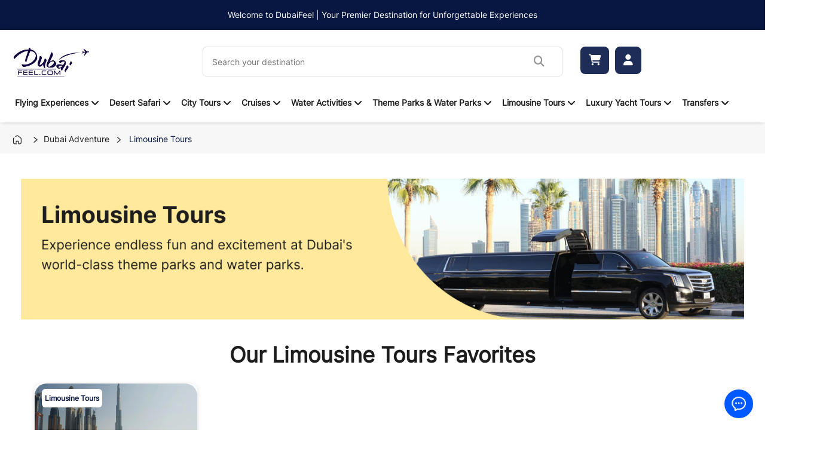

--- FILE ---
content_type: text/html; charset=UTF-8
request_url: https://dubaifeel.com/dubai-activities/limousine-tours
body_size: 21777
content:
<html lang="en">

<head>
   
    <!-- Google Tag Manager -->
    <script>(function(w,d,s,l,i){w[l]=w[l]||[];w[l].push({'gtm.start':
    new Date().getTime(),event:'gtm.js'});var f=d.getElementsByTagName(s)[0],
    j=d.createElement(s),dl=l!='dataLayer'?'&l='+l:'';j.async=true;j.src=
    'https://www.googletagmanager.com/gtm.js?id='+i+dl;f.parentNode.insertBefore(j,f);
    })(window,document,'script','dataLayer','GTM-T5JCQRS9');</script>
    <!-- End Google Tag Manager -->
    
    <!-- Google tag (gtag.js) -->
    <script async src="https://www.googletagmanager.com/gtag/js?id=AW-11479259140"></script>
    <script>
      window.dataLayer = window.dataLayer || [];
      function gtag(){dataLayer.push(arguments);}
      gtag('js', new Date());
    
      gtag('config', 'AW-11479259140');
    </script>
    
    <meta charset="utf-8">
    <meta http-equiv="X-UA-Compatible" content="IE=edge">
    <meta name="viewport" content="width=device-width, initial-scale=1">
        <meta name="author" content="Dubaifeel">
    <meta property="og:url"                content="https://dubaifeel.com" />
    <meta property="og:title"              content="Limousine Tours Dubai | Book Dubai Limousine Tour @ Flat 25% Off" />
    <meta property="og:description"        content="Limousine tours in Dubai are best when you want to visit Dubai with your family and friends in a large group but yet want to maintain privacy." />
    <meta property="og:image"              content="https://dubaifeel.com/assets/images/banner-home.jpg" />

    <meta name="title" content="Limousine Tours Dubai | Book Dubai Limousine Tour @ Flat 25% Off">
    <meta name="description" content="Limousine tours in Dubai are best when you want to visit Dubai with your family and friends in a large group but yet want to maintain privacy.">
    <meta name="keywords" content="Limousine Tours Dubai, Limousine Ride in Dubai, Dubai Limo Tour">
    <title>    Limousine Tours Dubai | Book Dubai Limousine Tour @ Flat 25% Off</title>
    <link rel="icon" type="image/png" href="https://dubaifeel.com/assets/images/favicon.ico">
    
    <!-- Bootstrap -->
    <link rel="canonical" href="https://dubaifeel.com/dubai-activities/limousine-tours" />
    <link rel="stylesheet" href="https://dubaifeel.com/assets/css/bootstrap.css">
    <link rel="stylesheet" href="https://dubaifeel.com/assets/css/style.css" />
    <link rel="stylesheet" href="https://dubaifeel.com/assets/css/listing-slider.css" />
    <link rel="stylesheet" href="https://dubaifeel.com/assets/css/listing-slider2.css" />
    <script src="https://code.jquery.com/jquery-3.6.0.min.js"></script>
    <script src="https://code.jquery.com/ui/1.12.1/jquery-ui.min.js"></script>

    

    <script src="https://dubaifeel.com/assets/js/jquery.bxslider.js"></script>
    <script src="https://dubaifeel.com/assets/js/jquery.bxslider.min.js"></script>  
    <script src="https://dubaifeel.com/assets/js/calendar/jquery-ui.min.js"></script>
    <script src="https://kit.fontawesome.com/de57ce4894.js" crossorigin="anonymous"></script>
    
    <!-- Bootstrap -->
    
<style>
.owl-dots{
    display: none;
}

</style>

   
</head>
<body>
    <!-- Google Tag Manager (noscript) -->
    <noscript><iframe src="https://www.googletagmanager.com/ns.html?id=GTM-T5JCQRS9"
    height="0" width="0" style="display:none;visibility:hidden"></iframe></noscript>
    <!-- End Google Tag Manager (noscript) -->
    
    <style>
    /* CSS for desktop view */
    .desktop-view {
        display: none; /* Hide by default */
    }

    @media (min-width: 601px) {
        /* Show on screens larger than 600px */
        .desktop-view {
            display: flex;
        }
    }

    /* CSS for mobile view */
    .mobile-view {
        display: flex; /* Show by default */
    }

    @media (min-width: 601px) {
        /* Hide on screens larger than 600px */
        .mobile-view {
            display: none;
        }
    }


    
</style>

<div class="topheader">
    <div class="header">
        <p>Welcome to DubaiFeel | Your Premier Destination for Unforgettable Experiences</p>
    </div>
</div>



<div class="headerbt_bg">
    <div class="container">
        <div class="header_bottom padd_dif col-lg-12 col-xs-12 col-sm-12"> 
            <div class="row desktop-view">
                <!-- Existing code for desktop view -->
                <div class="col-lg-3 col-md-3 col-6">
                    <div class="brand">
                        <a href="https://dubaifeel.com"><img src="https://dubaifeel.com/assets/images/logo.png" alt="dubai feel" class="dubai_images"></a>
                    </div>
                </div>

                <div class="col-lg-6 col-md-4 col-6">
                    <form action="https://dubaifeel.com/search" method="GET" id="searchForm">
                        <div class="search">
                            <a href="#"> <span id="searchIcon" class="fa fa-search"></span></a>
                            <input type="text" name="keyword" placeholder="Search your destination">
                        </div>
                    </form>
                </div>

                <div class="col-lg-3 col-md-5 col-12">
                    <div class="d-inline-block">
                        
                        
                        <div class="cart_icon carticon0">
                                                            <a href="https://dubaifeel.com/register"> <i class="fa-solid fa-user"></i></a>
                                                    </div>
                        <div class="cart_icon carticon">
                            <a href="https://dubaifeel.com/cart"><i class="fa-solid fa-cart-shopping"></i></a>
                        </div>
                    </div>
                </div>

                <div class="nav-mobile">  
                    <a class="navbar-toggle" href="#"><span></span></a>
                </div>
            </div> <!-- End of existing row -->

            <div class="row mobile-view">
                <div class="col-4">
                    <div class="brand">
                        <a href="https://dubaifeel.com"><img src="https://dubaifeel.com/assets/images/logo.png" alt="dubai feel" class="dubai_images"></a>
                    </div>
                </div>
                    
                <div class="col-4">
                    <div class="cart_icon carticon0">
                                                    <a href="https://dubaifeel.com/register"> <i class="fa-solid fa-user"></i></a>
                                            </div>
                    <div class="cart_icon carticon">
                        <a href="https://dubaifeel.com/cart"><i class="fa-solid fa-cart-shopping"></i></a>
                    </div>
                </div>

                <div class="col-4">
                    <div class="float-end">
                        <div class="d-inline-flex">
                            
                        </div>
                    </div>
                </div>
                
                <div class="row">
                    <div class="col-10">
                        <form action="https://dubaifeel.com/search" method="GET" id="searchForm">
                            <div class="search">
                                <a href="#"> <span id="searchIcon" class="fa fa-search"></span></a>
                                <input type="text" name="keyword" placeholder="Search your destination">
                            </div>
                        </form>
                    </div>

                    
                    <div class="nav-mobile">  
                        <a class="navbar-toggle" href="#"><span></span></a>
                    </div>
                    
                </div>
                
            </div>
        </div>
        <div class="menu padd_dif col-lg-12">
            <div class="desktop_menu visible-lg  visible-md">
                <nav class="navbar navbar-expand-md navbar-light bg-light menu09">
                    <div class="" id="MainNav">
                        <ul class="navbar-nav">
                                                            <li class="nav-item dropdown">
                                    <a class="nav-link dropdown-toggle" data-toggle="dropdown" href="https://dubaifeel.com/dubai-activities/flying-experiences">Flying Experiences <i class="fa fa-angle-down"></i></a>
                                    <div class="dropdown-menu menborde">
                                                                                    <a href="https://dubaifeel.com/dubai-activities/flying-experiences/helicopter-flights" class="">Helicopter Flights</a>
                                                                                    <a href="https://dubaifeel.com/dubai-activities/flying-experiences/paragliding" class="">Paragliding</a>
                                                                                    <a href="https://dubaifeel.com/dubai-activities/flying-experiences/skydiving" class="">Skydiving</a>
                                                                                    <a href="https://dubaifeel.com/dubai-activities/flying-experiences/hot-air-ballooning" class="">Hot Air Ballooning</a>
                                                                                    <a href="https://dubaifeel.com/dubai-activities/flying-experiences/flights" class="">Flights</a>
                                                                            </div>
                                </li>
                                                            <li class="nav-item dropdown">
                                    <a class="nav-link dropdown-toggle" data-toggle="dropdown" href="https://dubaifeel.com/dubai-activities/desert-safari">Desert Safari <i class="fa fa-angle-down"></i></a>
                                    <div class="dropdown-menu menborde">
                                                                                    <a href="https://dubaifeel.com/dubai-activities/desert-safari/evening-desert-safari" class="">Evening Desert Safari</a>
                                                                                    <a href="https://dubaifeel.com/dubai-activities/desert-safari/private-desert-safari-tour" class="">Private Desert Safari Tour</a>
                                                                                    <a href="https://dubaifeel.com/dubai-activities/desert-safari/morning-dune-bashing" class="">Morning Dune Bashing</a>
                                                                                    <a href="https://dubaifeel.com/dubai-activities/desert-safari/royal-desert-safari" class="">Royal Desert Safari</a>
                                                                                    <a href="https://dubaifeel.com/dubai-activities/desert-safari/morning-desert-safari-combo-with-quad-bike-camel-ride-sandboarding" class="">Morning Desert Safari Combo with Quad Bike , Camel Ride &amp; Sandboarding</a>
                                                                                    <a href="https://dubaifeel.com/dubai-activities/desert-safari/quad-bike" class="">Quad Bike</a>
                                                                                    <a href="https://dubaifeel.com/dubai-activities/desert-safari/camel-riding-tours" class="">Camel Riding Tours</a>
                                                                                    <a href="https://dubaifeel.com/dubai-activities/desert-safari/desert-safari-quad-bike" class="">Desert Safari &amp; Quad Bike</a>
                                                                                    <a href="https://dubaifeel.com/dubai-activities/desert-safari/overnight-desert-safari" class="">Overnight Desert Safari</a>
                                                                                    <a href="https://dubaifeel.com/dubai-activities/desert-safari/morning-desert-safari-dubai" class="">Morning Desert Safari Dubai</a>
                                                                                    <a href="https://dubaifeel.com/dubai-activities/desert-safari/morning-quad-biking-in-desert-dubai" class="">Morning Quad Biking in Desert Dubai</a>
                                                                            </div>
                                </li>
                                                            <li class="nav-item dropdown">
                                    <a class="nav-link dropdown-toggle" data-toggle="dropdown" href="https://dubaifeel.com/dubai-activities/city-tours">City Tours <i class="fa fa-angle-down"></i></a>
                                    <div class="dropdown-menu menborde">
                                                                                    <a href="https://dubaifeel.com/dubai-activities/city-tours/city-tour" class="">City Tour</a>
                                                                                    <a href="https://dubaifeel.com/dubai-activities/city-tours/abu-dhabi-city-tour" class="">Abu Dhabi City Tour</a>
                                                                                    <a href="https://dubaifeel.com/dubai-activities/city-tours/private-night-tour" class="">Private Night Tour</a>
                                                                                    <a href="https://dubaifeel.com/dubai-activities/city-tours/al-ain-city-tour" class="">Al-Ain City Tour</a>
                                                                                    <a href="https://dubaifeel.com/dubai-activities/city-tours/fujairah-city-tour" class="">Fujairah City Tour</a>
                                                                                    <a href="https://dubaifeel.com/dubai-activities/city-tours/6-emirates-in-a-day-tour" class="">6 Emirates In A Day Tour</a>
                                                                                    <a href="https://dubaifeel.com/dubai-activities/city-tours/burj-khalifa-at-the-top-tickets" class="">Burj Khalifa At The Top Tickets</a>
                                                                                    <a href="https://dubaifeel.com/dubai-activities/city-tours/hatta-mountain-tour" class="">Hatta Mountain Tour</a>
                                                                                    <a href="https://dubaifeel.com/dubai-activities/city-tours/louvre-abu-dhabi" class="">Louvre Abu Dhabi</a>
                                                                                    <a href="https://dubaifeel.com/dubai-activities/city-tours/dubai-marina-dinner-dhow" class="">Dubai Marina Dinner Dhow</a>
                                                                            </div>
                                </li>
                                                            <li class="nav-item dropdown">
                                    <a class="nav-link dropdown-toggle" data-toggle="dropdown" href="https://dubaifeel.com/dubai-activities/cruises">Cruises <i class="fa fa-angle-down"></i></a>
                                    <div class="dropdown-menu menborde">
                                                                                    <a href="https://dubaifeel.com/dubai-activities/cruises/dhow-cruise-dinner" class="">Dhow Cruise Dinner</a>
                                                                                    <a href="https://dubaifeel.com/dubai-activities/cruises/marina-cruise-dinner" class="">Marina Cruise Dinner</a>
                                                                                    <a href="https://dubaifeel.com/dubai-activities/cruises/house-boat-dinner-marina" class="">House Boat Dinner Marina</a>
                                                                                    <a href="https://dubaifeel.com/dubai-activities/cruises/dhow-cruise-dinner-5-star" class="">Dhow Cruise Dinner 5 Star</a>
                                                                            </div>
                                </li>
                                                            <li class="nav-item dropdown">
                                    <a class="nav-link dropdown-toggle" data-toggle="dropdown" href="https://dubaifeel.com/dubai-activities/water-activities">Water Activities <i class="fa fa-angle-down"></i></a>
                                    <div class="dropdown-menu menborde">
                                                                                    <a href="https://dubaifeel.com/dubai-activities/water-activities/hatta-mountain-kayak-tour" class="">Hatta Mountain &amp; Kayak Tour</a>
                                                                                    <a href="https://dubaifeel.com/dubai-activities/water-activities/scuba-diving" class="">Scuba Diving</a>
                                                                                    <a href="https://dubaifeel.com/dubai-activities/water-activities/parasailing" class="">Parasailing</a>
                                                                                    <a href="https://dubaifeel.com/dubai-activities/water-activities/boat-tours" class="">Boat Tours</a>
                                                                                    <a href="https://dubaifeel.com/dubai-activities/water-activities/kayaking" class="">Kayaking</a>
                                                                                    <a href="https://dubaifeel.com/dubai-activities/water-activities/jet-ski-ride" class="">Jet Ski Ride</a>
                                                                                    <a href="https://dubaifeel.com/dubai-activities/water-activities/flyboarding" class="">Flyboarding</a>
                                                                                    <a href="https://dubaifeel.com/dubai-activities/water-activities/donut-boat-ride" class="">Donut Boat Ride</a>
                                                                                    <a href="https://dubaifeel.com/dubai-activities/water-activities/banana-boat-ride" class="">Banana Boat Ride</a>
                                                                                    <a href="https://dubaifeel.com/dubai-activities/water-activities/snorkeling" class="">Snorkeling</a>
                                                                                    <a href="https://dubaifeel.com/dubai-activities/water-activities/dolphin-bay" class="">Dolphin Bay</a>
                                                                            </div>
                                </li>
                                                            <li class="nav-item dropdown">
                                    <a class="nav-link dropdown-toggle" data-toggle="dropdown" href="https://dubaifeel.com/dubai-activities/theme-parks-water-parks">Theme Parks &amp; Water Parks <i class="fa fa-angle-down"></i></a>
                                    <div class="dropdown-menu menborde">
                                                                                    <a href="https://dubaifeel.com/dubai-activities/theme-parks-water-parks/aquaventure-waterpark" class="">Aquaventure Waterpark</a>
                                                                                    <a href="https://dubaifeel.com/dubai-activities/theme-parks-water-parks/wild-wadi-waterpark" class="">Wild Wadi Waterpark</a>
                                                                                    <a href="https://dubaifeel.com/dubai-activities/theme-parks-water-parks/ski-dubai-indoor-ski-resort" class="">Ski Dubai - Indoor Ski Resort</a>
                                                                                    <a href="https://dubaifeel.com/dubai-activities/theme-parks-water-parks/img-worlds-of-adventure" class="">IMG Worlds of Adventure</a>
                                                                                    <a href="https://dubaifeel.com/dubai-activities/theme-parks-water-parks/legoland" class="">LEGOLAND</a>
                                                                                    <a href="https://dubaifeel.com/dubai-activities/theme-parks-water-parks/motiongate" class="">Motiongate</a>
                                                                                    <a href="https://dubaifeel.com/dubai-activities/theme-parks-water-parks/ferrari-world-abu-dhabi" class="">Ferrari World Abu Dhabi</a>
                                                                                    <a href="https://dubaifeel.com/dubai-activities/theme-parks-water-parks/yas-waterworld-abu-dhabi" class="">Yas Waterworld Abu Dhabi</a>
                                                                                    <a href="https://dubaifeel.com/dubai-activities/theme-parks-water-parks/warner-bros-world-abu-dhabi" class="">Warner Bros. World Abu Dhabi</a>
                                                                                    <a href="https://dubaifeel.com/dubai-activities/theme-parks-water-parks/laguna-waterpark" class="">Laguna Waterpark</a>
                                                                                    <a href="https://dubaifeel.com/dubai-activities/theme-parks-water-parks/dreamland-aqua-park-tickets" class="">Dreamland Aqua Park Tickets</a>
                                                                            </div>
                                </li>
                                                            <li class="nav-item dropdown">
                                    <a class="nav-link dropdown-toggle" data-toggle="dropdown" href="https://dubaifeel.com/dubai-activities/limousine-tours">Limousine Tours <i class="fa fa-angle-down"></i></a>
                                    <div class="dropdown-menu menborde">
                                                                                    <a href="https://dubaifeel.com/dubai-activities/limousine-tours/stretch-limos" class="">Stretch Limos</a>
                                                                                    <a href="https://dubaifeel.com/dubai-activities/limousine-tours/luxury-sedans" class="">Luxury Sedans</a>
                                                                            </div>
                                </li>
                                                            <li class="nav-item dropdown">
                                    <a class="nav-link dropdown-toggle" data-toggle="dropdown" href="https://dubaifeel.com/dubai-activities/luxury-yacht-tours">Luxury Yacht Tours <i class="fa fa-angle-down"></i></a>
                                    <div class="dropdown-menu menborde">
                                                                                    <a href="https://dubaifeel.com/dubai-activities/luxury-yacht-tours/birthday-party-yacht-rental" class="">Birthday Party Yacht Rental</a>
                                                                                    <a href="https://dubaifeel.com/dubai-activities/luxury-yacht-tours/luxury-fishing-trip-yacht-rental" class="">Luxury Fishing Trip Yacht Rental</a>
                                                                                    <a href="https://dubaifeel.com/dubai-activities/luxury-yacht-tours/sunset-cruise-yacht" class="">Sunset Cruise Yacht</a>
                                                                                    <a href="https://dubaifeel.com/dubai-activities/luxury-yacht-tours/marina-yacht-tour" class="">Marina Yacht Tour</a>
                                                                                    <a href="https://dubaifeel.com/dubai-activities/luxury-yacht-tours/splash-ride-yacht" class="">Splash Ride Yacht</a>
                                                                                    <a href="https://dubaifeel.com/dubai-activities/luxury-yacht-tours/romantic-cruise-yacht" class="">Romantic Cruise Yacht</a>
                                                                            </div>
                                </li>
                                                            <li class="nav-item dropdown">
                                    <a class="nav-link dropdown-toggle" data-toggle="dropdown" href="https://dubaifeel.com/dubai-activities/transfers">Transfers <i class="fa fa-angle-down"></i></a>
                                    <div class="dropdown-menu menborde">
                                                                                    <a href="https://dubaifeel.com/dubai-activities/transfers/air-port-pick-up" class="">Air Port Pick Up</a>
                                                                            </div>
                                </li>
                                                    </ul>
                    </div>
                </nav>	
            </div>
            
            <nav> 
                <ul class="nav-list">
                                        <li>
                        <a href="https://dubaifeel.com/dubai-activities/flying-experiences">Flying Experiences</a>
                        <ul class="navbar-dropdown">
                                                            <li><a href="https://dubaifeel.com/dubai-activities/flying-experiences/helicopter-flights">Helicopter Flights</a></li>
                                                            <li><a href="https://dubaifeel.com/dubai-activities/flying-experiences/paragliding">Paragliding</a></li>
                                                            <li><a href="https://dubaifeel.com/dubai-activities/flying-experiences/skydiving">Skydiving</a></li>
                                                            <li><a href="https://dubaifeel.com/dubai-activities/flying-experiences/hot-air-ballooning">Hot Air Ballooning</a></li>
                                                            <li><a href="https://dubaifeel.com/dubai-activities/flying-experiences/flights">Flights</a></li>
                                                    </ul>
                    </li>
                                        <li>
                        <a href="https://dubaifeel.com/dubai-activities/desert-safari">Desert Safari</a>
                        <ul class="navbar-dropdown">
                                                            <li><a href="https://dubaifeel.com/dubai-activities/desert-safari/evening-desert-safari">Evening Desert Safari</a></li>
                                                            <li><a href="https://dubaifeel.com/dubai-activities/desert-safari/private-desert-safari-tour">Private Desert Safari Tour</a></li>
                                                            <li><a href="https://dubaifeel.com/dubai-activities/desert-safari/morning-dune-bashing">Morning Dune Bashing</a></li>
                                                            <li><a href="https://dubaifeel.com/dubai-activities/desert-safari/royal-desert-safari">Royal Desert Safari</a></li>
                                                            <li><a href="https://dubaifeel.com/dubai-activities/desert-safari/morning-desert-safari-combo-with-quad-bike-camel-ride-sandboarding">Morning Desert Safari Combo with Quad Bike , Camel Ride &amp; Sandboarding</a></li>
                                                            <li><a href="https://dubaifeel.com/dubai-activities/desert-safari/quad-bike">Quad Bike</a></li>
                                                            <li><a href="https://dubaifeel.com/dubai-activities/desert-safari/camel-riding-tours">Camel Riding Tours</a></li>
                                                            <li><a href="https://dubaifeel.com/dubai-activities/desert-safari/desert-safari-quad-bike">Desert Safari &amp; Quad Bike</a></li>
                                                            <li><a href="https://dubaifeel.com/dubai-activities/desert-safari/overnight-desert-safari">Overnight Desert Safari</a></li>
                                                            <li><a href="https://dubaifeel.com/dubai-activities/desert-safari/morning-desert-safari-dubai">Morning Desert Safari Dubai</a></li>
                                                            <li><a href="https://dubaifeel.com/dubai-activities/desert-safari/morning-quad-biking-in-desert-dubai">Morning Quad Biking in Desert Dubai</a></li>
                                                    </ul>
                    </li>
                                        <li>
                        <a href="https://dubaifeel.com/dubai-activities/city-tours">City Tours</a>
                        <ul class="navbar-dropdown">
                                                            <li><a href="https://dubaifeel.com/dubai-activities/city-tours/city-tour">City Tour</a></li>
                                                            <li><a href="https://dubaifeel.com/dubai-activities/city-tours/abu-dhabi-city-tour">Abu Dhabi City Tour</a></li>
                                                            <li><a href="https://dubaifeel.com/dubai-activities/city-tours/private-night-tour">Private Night Tour</a></li>
                                                            <li><a href="https://dubaifeel.com/dubai-activities/city-tours/al-ain-city-tour">Al-Ain City Tour</a></li>
                                                            <li><a href="https://dubaifeel.com/dubai-activities/city-tours/fujairah-city-tour">Fujairah City Tour</a></li>
                                                            <li><a href="https://dubaifeel.com/dubai-activities/city-tours/6-emirates-in-a-day-tour">6 Emirates In A Day Tour</a></li>
                                                            <li><a href="https://dubaifeel.com/dubai-activities/city-tours/burj-khalifa-at-the-top-tickets">Burj Khalifa At The Top Tickets</a></li>
                                                            <li><a href="https://dubaifeel.com/dubai-activities/city-tours/hatta-mountain-tour">Hatta Mountain Tour</a></li>
                                                            <li><a href="https://dubaifeel.com/dubai-activities/city-tours/louvre-abu-dhabi">Louvre Abu Dhabi</a></li>
                                                            <li><a href="https://dubaifeel.com/dubai-activities/city-tours/dubai-marina-dinner-dhow">Dubai Marina Dinner Dhow</a></li>
                                                    </ul>
                    </li>
                                        <li>
                        <a href="https://dubaifeel.com/dubai-activities/cruises">Cruises</a>
                        <ul class="navbar-dropdown">
                                                            <li><a href="https://dubaifeel.com/dubai-activities/cruises/dhow-cruise-dinner">Dhow Cruise Dinner</a></li>
                                                            <li><a href="https://dubaifeel.com/dubai-activities/cruises/marina-cruise-dinner">Marina Cruise Dinner</a></li>
                                                            <li><a href="https://dubaifeel.com/dubai-activities/cruises/house-boat-dinner-marina">House Boat Dinner Marina</a></li>
                                                            <li><a href="https://dubaifeel.com/dubai-activities/cruises/dhow-cruise-dinner-5-star">Dhow Cruise Dinner 5 Star</a></li>
                                                    </ul>
                    </li>
                                        <li>
                        <a href="https://dubaifeel.com/dubai-activities/water-activities">Water Activities</a>
                        <ul class="navbar-dropdown">
                                                            <li><a href="https://dubaifeel.com/dubai-activities/water-activities/hatta-mountain-kayak-tour">Hatta Mountain &amp; Kayak Tour</a></li>
                                                            <li><a href="https://dubaifeel.com/dubai-activities/water-activities/scuba-diving">Scuba Diving</a></li>
                                                            <li><a href="https://dubaifeel.com/dubai-activities/water-activities/parasailing">Parasailing</a></li>
                                                            <li><a href="https://dubaifeel.com/dubai-activities/water-activities/boat-tours">Boat Tours</a></li>
                                                            <li><a href="https://dubaifeel.com/dubai-activities/water-activities/kayaking">Kayaking</a></li>
                                                            <li><a href="https://dubaifeel.com/dubai-activities/water-activities/jet-ski-ride">Jet Ski Ride</a></li>
                                                            <li><a href="https://dubaifeel.com/dubai-activities/water-activities/flyboarding">Flyboarding</a></li>
                                                            <li><a href="https://dubaifeel.com/dubai-activities/water-activities/donut-boat-ride">Donut Boat Ride</a></li>
                                                            <li><a href="https://dubaifeel.com/dubai-activities/water-activities/banana-boat-ride">Banana Boat Ride</a></li>
                                                            <li><a href="https://dubaifeel.com/dubai-activities/water-activities/snorkeling">Snorkeling</a></li>
                                                            <li><a href="https://dubaifeel.com/dubai-activities/water-activities/dolphin-bay">Dolphin Bay</a></li>
                                                    </ul>
                    </li>
                                        <li>
                        <a href="https://dubaifeel.com/dubai-activities/theme-parks-water-parks">Theme Parks &amp; Water Parks</a>
                        <ul class="navbar-dropdown">
                                                            <li><a href="https://dubaifeel.com/dubai-activities/theme-parks-water-parks/aquaventure-waterpark">Aquaventure Waterpark</a></li>
                                                            <li><a href="https://dubaifeel.com/dubai-activities/theme-parks-water-parks/wild-wadi-waterpark">Wild Wadi Waterpark</a></li>
                                                            <li><a href="https://dubaifeel.com/dubai-activities/theme-parks-water-parks/ski-dubai-indoor-ski-resort">Ski Dubai - Indoor Ski Resort</a></li>
                                                            <li><a href="https://dubaifeel.com/dubai-activities/theme-parks-water-parks/img-worlds-of-adventure">IMG Worlds of Adventure</a></li>
                                                            <li><a href="https://dubaifeel.com/dubai-activities/theme-parks-water-parks/legoland">LEGOLAND</a></li>
                                                            <li><a href="https://dubaifeel.com/dubai-activities/theme-parks-water-parks/motiongate">Motiongate</a></li>
                                                            <li><a href="https://dubaifeel.com/dubai-activities/theme-parks-water-parks/ferrari-world-abu-dhabi">Ferrari World Abu Dhabi</a></li>
                                                            <li><a href="https://dubaifeel.com/dubai-activities/theme-parks-water-parks/yas-waterworld-abu-dhabi">Yas Waterworld Abu Dhabi</a></li>
                                                            <li><a href="https://dubaifeel.com/dubai-activities/theme-parks-water-parks/warner-bros-world-abu-dhabi">Warner Bros. World Abu Dhabi</a></li>
                                                            <li><a href="https://dubaifeel.com/dubai-activities/theme-parks-water-parks/laguna-waterpark">Laguna Waterpark</a></li>
                                                            <li><a href="https://dubaifeel.com/dubai-activities/theme-parks-water-parks/dreamland-aqua-park-tickets">Dreamland Aqua Park Tickets</a></li>
                                                    </ul>
                    </li>
                                        <li>
                        <a href="https://dubaifeel.com/dubai-activities/limousine-tours">Limousine Tours</a>
                        <ul class="navbar-dropdown">
                                                            <li><a href="https://dubaifeel.com/dubai-activities/limousine-tours/stretch-limos">Stretch Limos</a></li>
                                                            <li><a href="https://dubaifeel.com/dubai-activities/limousine-tours/luxury-sedans">Luxury Sedans</a></li>
                                                    </ul>
                    </li>
                                        <li>
                        <a href="https://dubaifeel.com/dubai-activities/luxury-yacht-tours">Luxury Yacht Tours</a>
                        <ul class="navbar-dropdown">
                                                            <li><a href="https://dubaifeel.com/dubai-activities/luxury-yacht-tours/birthday-party-yacht-rental">Birthday Party Yacht Rental</a></li>
                                                            <li><a href="https://dubaifeel.com/dubai-activities/luxury-yacht-tours/luxury-fishing-trip-yacht-rental">Luxury Fishing Trip Yacht Rental</a></li>
                                                            <li><a href="https://dubaifeel.com/dubai-activities/luxury-yacht-tours/sunset-cruise-yacht">Sunset Cruise Yacht</a></li>
                                                            <li><a href="https://dubaifeel.com/dubai-activities/luxury-yacht-tours/marina-yacht-tour">Marina Yacht Tour</a></li>
                                                            <li><a href="https://dubaifeel.com/dubai-activities/luxury-yacht-tours/splash-ride-yacht">Splash Ride Yacht</a></li>
                                                            <li><a href="https://dubaifeel.com/dubai-activities/luxury-yacht-tours/romantic-cruise-yacht">Romantic Cruise Yacht</a></li>
                                                    </ul>
                    </li>
                                        <li>
                        <a href="https://dubaifeel.com/dubai-activities/transfers">Transfers</a>
                        <ul class="navbar-dropdown">
                                                            <li><a href="https://dubaifeel.com/dubai-activities/transfers/air-port-pick-up">Air Port Pick Up</a></li>
                                                    </ul>
                    </li>
                                    </ul>
            </nav>
        </div>
    </div><!--container-->
</div><!--header bg--->

<script>
    document.addEventListener("DOMContentLoaded", function() {
        var searchIcons = document.querySelectorAll(".fa.fa-search");

        searchIcons.forEach(function(searchIcon) {
            searchIcon.addEventListener("click", function() {
                // Find the parent form of the clicked search icon
                var searchForm = searchIcon.closest("form");
                // Submit the form
                searchForm.submit();
            });
        });
    });
</script>



    
<div class="home-icon">
	<div class="container">
    	<div class="home_ul">
        	<ul>
            	<li><a href="https://dubaifeel.com"><img src="https://dubaifeel.com/assets/images/home.png" class="home1"></a></li>
                <li><img src="https://dubaifeel.com/assets/images/arrow.png" class="arrow1">&nbsp;&nbsp;Dubai Adventure</li>
                                                    <li class="adv"><img src="https://dubaifeel.com/assets/images/arrow.png" class="arrow1">
                        <a href="https://dubaifeel.com/dubai-activities/limousine-tours" style="text-decoration:none; color:#071741;">&nbsp;&nbsp;<span id="slug1">limousine tours</span></a>
                    </li>
                                
            </ul>
        </div>
    </div>
</div><!--home icon-->
<div class="container">
	<div class="main_content col-lg-12 col-xs-12 col-sm-12">
		<div class="watersports padd_dif col-lg-12 col-xs-12 col-sm-12">
        	<img src="https://dubaifeel.com/images/activities/category/Limousine Tours.jpg" class="dubai_images img-fluid" alt="">
        </div>
        <div class="slider_01 col-lg-12 cl-xs-12 col-sm-12">
            <h1>Our Limousine Tours Favorites</h1>

        </div>

        <div class="slider_02 padd_dif col-lg-12 col-xs-12 col-sm-12">
            <div class="col-lg-12 col-xs-12 col-sm-12">
                <div class="owl-carousel owl-theme">
                                            <div class="item">
                            <a href="https://dubaifeel.com/activity/dubai-intercity-transfers" >
                                <div class="padd_dif col-lg-12 col-xs-12 col-sm-12">
                                    <div class="product_listing">
                                        <div class="selling-1">
                                            <p>Limousine Tours</p>
                                        </div>
                                        <img src="https://dubaifeel.com/images/activities/category/Dubai Intercity Transfers.png" class="dubai_images img-fluid" alt="dubai" style="height:200px; width:100%;">
                                        <div class="itemtext">
                                            <div>
                                                <p class="float-start">Dubai</p>
                                                <span class="start01 float-end text-end"><i class="fa fa-star" id="star2"></i><span class="rating01"> 5 </span> (65)</span> 
                                            </div>
                                            <div class="clearfix"></div>
                                            <h2>Tickets to Dubai Intercity Transfers</h2>
                                            <div class="listing_ul">
                                                <ul>
                                                    <li><img src="https://dubaifeel.com/assets/images/img01/circut.webp" class="circut"> Instant Confirmation</li>
                                                </ul>
                                            </div>
                                            <div class="clearfix"></div>
                                            <br>
                                            <div class="fixprice">
                                                <p class="from" data-original-price="22.5" data-currency="AED">AED 421.00</p>
                                                <p class="saveupto">Save UpTo 10%</p>
                                            </div>
                                            <div class="clearfix"></div>
                                        </div> 
                                    </div>
                                </div>
                            </a>
                        </div><!--item close-->
                                    </div><!--slider close-->

                <script>
                    $(document).ready(function(){
                        var totalItems = $('.owl-carousel .item').length;
                        var maxItems = 4;  // Max items per row
                        var emptyItems = maxItems - (totalItems % maxItems);

                        // Add empty items to fill the row
                        for (var i = 0; i < emptyItems; i++) {
                            $('.owl-carousel').append('<div class="item empty"></div>');
                        }

                        $('.owl-carousel').owlCarousel({
                            items: maxItems,  // Max items per row
                            loop: false,  // Disable looping
                            margin: 10,
                            nav: true,
                            dots: true,
                            responsive: {
                                0: {
                                    items: 1  // Adjust the number of items for different screen sizes
                                },
                                600: {
                                    items: 2
                                },
                                1000: {
                                    items: 3
                                },
                                1200: {
                                    items: maxItems  // Cap at max items for larger screens
                                }
                            }
                        });
                    });
                </script>
            </div>
        </div>
	</div><!--main content-->
</div><!--container-->
</div>


<!-- ======= Category Content Section ======= -->
<div class="question_answer col-lg-12 col-xs-12 col-sm-12">
    <h3>Limousine Tours Information</h3>
    <div class="accordion panel_01" id="accordionExample2"> <!-- Updated ID -->
                            <div class="accordion-item ">
                <h2 class="accordion-header" id="headingTwo1775"> <!-- Updated ID -->
                    <button class="accordion-button collapsed" type="button" data-bs-toggle="collapse" data-bs-target="#collapseTwo1775" aria-expanded="false" aria-controls="collapseTwo1775"> <!-- Updated ID -->
                        Limousine Tours  Overview
                    </button>
                </h2>
                <div id="collapseTwo1775" class="accordion-collapse collapse" aria-labelledby="headingTwo1775" data-bs-parent="#accordionExample2"> <!-- Updated ID -->
                    <div class="accordion-body">
                        <ul><li><b>Explore Dubai's breathtaking attractions in unparalleled luxury with our exclusive limousine tours at DubaiFeel.&nbsp;<br><br></b></li><li><b>Crafted for discerning travelers who seek an extraordinary way to discover the city, this experience guarantees unmatched comfort and elegance.&nbsp;<br><br></b></li><li><b>Dubai is renowned for its sparkle, and our limousine tour tickets offer a front-row seat to its splendor.&nbsp;<br><br></b></li><li><b>Immerse yourself in our luxurious fleet's stunning sights and vibrant ambiance. It features top brands like Chrysler, Lincoln, Hummer, and more—all meticulously maintained for a seamless journey.&nbsp;<br><br></b></li><li><b>Perfect for any occasion—whether a birthday celebration, prom night, or a romantic Valentine's Day—our tours promise a memorable experience filled with relaxation and pampering.&nbsp;<br><br></b></li><li><b>Customizable itineraries allow you to explore Dubai's iconic landmarks or enjoy scenic drives with ample photo opportunities.&nbsp;<br><br></b></li><li><b>Experience Dubai's allure in unparalleled comfort and style with DubaiFeel's limousine tours.&nbsp;<br><br></b></li><li><b>Let us elevate your visit to this extraordinary city with a journey as exceptional as Dubai.</b></li></ul>
                    </div>
                </div>
            </div>
                                <div class="accordion-item ">
                <h2 class="accordion-header" id="headingTwo1776"> <!-- Updated ID -->
                    <button class="accordion-button collapsed" type="button" data-bs-toggle="collapse" data-bs-target="#collapseTwo1776" aria-expanded="false" aria-controls="collapseTwo1776"> <!-- Updated ID -->
                        Limousine Tours Highlights
                    </button>
                </h2>
                <div id="collapseTwo1776" class="accordion-collapse collapse" aria-labelledby="headingTwo1776" data-bs-parent="#accordionExample2"> <!-- Updated ID -->
                    <div class="accordion-body">
                        <ul><li><b>Discover Dubai's royal Views in Unmatched Luxury<br><br></b></li><li><b>Embark on a regal journey through Dubai aboard our chauffeured limousines, tailored entirely to your preferences.<br><br></b></li><li><b>Immerse yourself in unparalleled comfort and luxury as you absorb the city's vibrant energy, capturing unforgettable memories at every turn.<br><br></b></li><li><b>Grab a chance to relish a luxurious onboard experience.<br><br></b></li><li><b>Travel like royalty with our meticulously maintained limousine fleet, offering luxury and comfort.<br><br></b></li><li><b>Select from vehicles accommodating groups of 8 to 18 people, ensuring a personalized and lavish getaway.<br><br></b></li><li><b>Tailor your Dubai adventure by handpicking iconic landmarks or uncovering hidden gems for your private sightseeing tour.<br><br></b></li><li><b>With flexibility in duration and destinations, this experience is around your unique interests and desires.<br><br></b></li><li><b>Embark on a journey that encapsulates Dubai's splendor and sophistication.<br><br></b></li><li><b>Let us enhance your visit to this extraordinary city with an unforgettable luxury tour.</b></li></ul>
                    </div>
                </div>
            </div>
                                <div class="accordion-item ">
                <h2 class="accordion-header" id="headingTwo1777"> <!-- Updated ID -->
                    <button class="accordion-button collapsed" type="button" data-bs-toggle="collapse" data-bs-target="#collapseTwo1777" aria-expanded="false" aria-controls="collapseTwo1777"> <!-- Updated ID -->
                        Limousine Tours Inclusions
                    </button>
                </h2>
                <div id="collapseTwo1777" class="accordion-collapse collapse" aria-labelledby="headingTwo1777" data-bs-parent="#accordionExample2"> <!-- Updated ID -->
                    <div class="accordion-body">
                        <ul><li><b>Effortless hotel pickup for your convenience<br><br></b></li><li><b>Exclusive use of a luxurious limousine<br><br></b></li><li><b>Enjoy complimentary soft drinks throughout your journey<br><br></b></li><li><b>Benefit from the professional service of a friendly, impeccably dressed chauffeur<br><br></b></li><li><b>Relax with hassle-free hotel drop-off at the end of your experience<br><br></b></li><li><b>Discover Dubai's sights and sounds in unparalleled style with these exceptional inclusions.</b></li></ul>
                    </div>
                </div>
            </div>
                                <div class="accordion-item ">
                <h2 class="accordion-header" id="headingTwo1778"> <!-- Updated ID -->
                    <button class="accordion-button collapsed" type="button" data-bs-toggle="collapse" data-bs-target="#collapseTwo1778" aria-expanded="false" aria-controls="collapseTwo1778"> <!-- Updated ID -->
                        Limousine Tours Exclusions
                    </button>
                </h2>
                <div id="collapseTwo1778" class="accordion-collapse collapse" aria-labelledby="headingTwo1778" data-bs-parent="#accordionExample2"> <!-- Updated ID -->
                    <div class="accordion-body">
                        <ul><li><b>The package does not include personal expenses such as shopping, drinks, and dining during the tour.</b><br></li></ul>
                    </div>
                </div>
            </div>
                                <div class="accordion-item ">
                <h2 class="accordion-header" id="headingTwo1779"> <!-- Updated ID -->
                    <button class="accordion-button collapsed" type="button" data-bs-toggle="collapse" data-bs-target="#collapseTwo1779" aria-expanded="false" aria-controls="collapseTwo1779"> <!-- Updated ID -->
                        Redeeming Your Limousine Tours
                    </button>
                </h2>
                <div id="collapseTwo1779" class="accordion-collapse collapse" aria-labelledby="headingTwo1779" data-bs-parent="#accordionExample2"> <!-- Updated ID -->
                    <div class="accordion-body">
                        <ul><li><span style="font-weight: 700;">Please have the digital voucher ready on your mobile device to access your Booking.&nbsp;<br></span><br></li><li><span style="font-weight: 700;">Your chauffeur will verify the voucher at the pickup time to guarantee an easy start to your luxury experience.</span></li></ul>
                    </div>
                </div>
            </div>
                                <div class="accordion-item  hidden0 ">
                <h2 class="accordion-header" id="headingTwo1780"> <!-- Updated ID -->
                    <button class="accordion-button collapsed" type="button" data-bs-toggle="collapse" data-bs-target="#collapseTwo1780" aria-expanded="false" aria-controls="collapseTwo1780"> <!-- Updated ID -->
                        Limousine Tours Important Information
                    </button>
                </h2>
                <div id="collapseTwo1780" class="accordion-collapse collapse" aria-labelledby="headingTwo1780" data-bs-parent="#accordionExample2"> <!-- Updated ID -->
                    <div class="accordion-body">
                        <ul><li><b>The package does not include personal expenses such as shopping, drinks, and dining during the tour.</b></li></ul>
                    </div>
                </div>
            </div>
                        </div><!--close-->

            <div class="text-center">
            <button id="viewMoreBtn2" class="viewmore_btn">View More</button> <!-- Updated ID -->
        </div>
    
    <script>
        $(document).ready(function () {
            // Hide all but the first 5 FAQs initially
            $('#accordionExample2 .accordion-item:gt(4)').hide(); // Updated selector

            // Load more button functionality
            $('#viewMoreBtn2').click(function () {
                $('#accordionExample2 .accordion-item:hidden').slice(0, 5).slideDown(); // Updated selector
                if ($('#accordionExample2 .accordion-item:hidden').length == 0) {
                    $('#viewMoreBtn2').fadeOut('slow');
                }
            });
        });
    </script>
</div><!--close-->

<div class="container">
	<div class="answer_question col-lg-12 col-xs-12 col-sm-12">
    	<h3>Frequently Asked Questions</h3>
        <div class="accordion panel_01" id="accordionExample1"> <!-- Updated ID -->
                                        <div class="accordion-item ">
                    <h2 class="accordion-header" id="headingOne951">
                        <button class="accordion-button collapsed" type="button" data-bs-toggle="collapse" data-bs-target="#collapseOne951" aria-expanded="false" aria-controls="collapseOne951">
                            Are there any hidden charges not included in the stated price for the limousine tour?
                        </button>
                    </h2>
                    <div id="collapseOne951" class="accordion-collapse collapse" aria-labelledby="headingOne951" data-bs-parent="#accordionExample1"> <!-- Updated ID -->
                        <div class="accordion-body">
                            <p style="color: rgb(14, 16, 26); background: transparent; margin-top:0pt; margin-bottom:0pt;"><span style="background-color: transparent;">There are no hidden fees. The stated price includes the specified services.</span><br></p>
                        </div>
                    </div>
                </div>
                                            <div class="accordion-item ">
                    <h2 class="accordion-header" id="headingOne952">
                        <button class="accordion-button collapsed" type="button" data-bs-toggle="collapse" data-bs-target="#collapseOne952" aria-expanded="false" aria-controls="collapseOne952">
                            What is the cancellation policy for a limousine tour booking?
                        </button>
                    </h2>
                    <div id="collapseOne952" class="accordion-collapse collapse" aria-labelledby="headingOne952" data-bs-parent="#accordionExample1"> <!-- Updated ID -->
                        <div class="accordion-body">
                            <p style="color: rgb(14, 16, 26); background: transparent; margin-top:0pt; margin-bottom:0pt;"><span style="background-color: transparent;">Our cancellation policy varies the terms and conditions on our website, or contact our customer service for details.</span><br></p>
                        </div>
                    </div>
                </div>
                                            <div class="accordion-item ">
                    <h2 class="accordion-header" id="headingOne953">
                        <button class="accordion-button collapsed" type="button" data-bs-toggle="collapse" data-bs-target="#collapseOne953" aria-expanded="false" aria-controls="collapseOne953">
                            Is there a dress code recommended for the limousine tour with Dubai Feel?
                        </button>
                    </h2>
                    <div id="collapseOne953" class="accordion-collapse collapse" aria-labelledby="headingOne953" data-bs-parent="#accordionExample1"> <!-- Updated ID -->
                        <div class="accordion-body">
                            <p style="color: rgb(14, 16, 26); background: transparent; margin-top:0pt; margin-bottom:0pt;"><span style="background-color: transparent;">We recommend casual and elegant attire for your comfort during the limousine tour.</span><br></p>
                        </div>
                    </div>
                </div>
                                            <div class="accordion-item ">
                    <h2 class="accordion-header" id="headingOne954">
                        <button class="accordion-button collapsed" type="button" data-bs-toggle="collapse" data-bs-target="#collapseOne954" aria-expanded="false" aria-controls="collapseOne954">
                            Are there additional charges for extending the duration of the limousine tour?
                        </button>
                    </h2>
                    <div id="collapseOne954" class="accordion-collapse collapse" aria-labelledby="headingOne954" data-bs-parent="#accordionExample1"> <!-- Updated ID -->
                        <div class="accordion-body">
                            <p style="color: rgb(14, 16, 26); background: transparent; margin-top:0pt; margin-bottom:0pt;"><span style="background-color: transparent;">Yes, additional charges apply for extending the duration of the limousine tour beyond the initially booked time.</span><br></p>
                        </div>
                    </div>
                </div>
                                            <div class="accordion-item ">
                    <h2 class="accordion-header" id="headingOne955">
                        <button class="accordion-button collapsed" type="button" data-bs-toggle="collapse" data-bs-target="#collapseOne955" aria-expanded="false" aria-controls="collapseOne955">
                            Can I bring my music playlist for the limousine ride?
                        </button>
                    </h2>
                    <div id="collapseOne955" class="accordion-collapse collapse" aria-labelledby="headingOne955" data-bs-parent="#accordionExample1"> <!-- Updated ID -->
                        <div class="accordion-body">
                            <p style="color: rgb(14, 16, 26); background: transparent; margin-top:0pt; margin-bottom:0pt;"><span style="background-color: transparent;">Absolutely! Feel free to bring your preferred music playlist to enhance your limousine experience.</span><br></p>
                        </div>
                    </div>
                </div>
                                            <div class="accordion-item  hidden0 ">
                    <h2 class="accordion-header" id="headingOne956">
                        <button class="accordion-button collapsed" type="button" data-bs-toggle="collapse" data-bs-target="#collapseOne956" aria-expanded="false" aria-controls="collapseOne956">
                            Is smoking allowed inside the Limousine during the tour?
                        </button>
                    </h2>
                    <div id="collapseOne956" class="accordion-collapse collapse" aria-labelledby="headingOne956" data-bs-parent="#accordionExample1"> <!-- Updated ID -->
                        <div class="accordion-body">
                            <p style="color: rgb(14, 16, 26); background: transparent; margin-top:0pt; margin-bottom:0pt;"><span style="background-color: transparent;">We strictly prohibit smoking inside the Limousine for the safety and comfort of all passengers.</span><br></p>
                        </div>
                    </div>
                </div>
                                            <div class="accordion-item  hidden0 ">
                    <h2 class="accordion-header" id="headingOne957">
                        <button class="accordion-button collapsed" type="button" data-bs-toggle="collapse" data-bs-target="#collapseOne957" aria-expanded="false" aria-controls="collapseOne957">
                            What safety measures are in place during the limousine tour?
                        </button>
                    </h2>
                    <div id="collapseOne957" class="accordion-collapse collapse" aria-labelledby="headingOne957" data-bs-parent="#accordionExample1"> <!-- Updated ID -->
                        <div class="accordion-body">
                            <p style="color: rgb(14, 16, 26); background: transparent; margin-top:0pt; margin-bottom:0pt;"><span style="background-color: transparent;">Safety is a top priority. We provide helmets and clear safety instructions and ensure well-maintained vehicles.</span><br></p>
                        </div>
                    </div>
                </div>
                                            <div class="accordion-item  hidden0 ">
                    <h2 class="accordion-header" id="headingOne958">
                        <button class="accordion-button collapsed" type="button" data-bs-toggle="collapse" data-bs-target="#collapseOne958" aria-expanded="false" aria-controls="collapseOne958">
                            Are there any age restrictions for passengers on the limousine tour?
                        </button>
                    </h2>
                    <div id="collapseOne958" class="accordion-collapse collapse" aria-labelledby="headingOne958" data-bs-parent="#accordionExample1"> <!-- Updated ID -->
                        <div class="accordion-body">
                            <p style="color: rgb(14, 16, 26); background: transparent; margin-top:0pt; margin-bottom:0pt;"><span style="background-color: transparent;">There are no specific age restrictions.</span><br></p>
                        </div>
                    </div>
                </div>
                                            <div class="accordion-item  hidden0 ">
                    <h2 class="accordion-header" id="headingOne959">
                        <button class="accordion-button collapsed" type="button" data-bs-toggle="collapse" data-bs-target="#collapseOne959" aria-expanded="false" aria-controls="collapseOne959">
                            What amenities are included in the Limousine for the tour, such as music and refreshments?
                        </button>
                    </h2>
                    <div id="collapseOne959" class="accordion-collapse collapse" aria-labelledby="headingOne959" data-bs-parent="#accordionExample1"> <!-- Updated ID -->
                        <div class="accordion-body">
                            <p style="color: rgb(14, 16, 26); background: transparent; margin-top:0pt; margin-bottom:0pt;"><span style="background-color: transparent;">Our limousines have luxurious leather interiors, a state-of-the-art audio-visual system, an LED-lit disco floor, tinted windows, rear hydraulic jet doors, and a fully stocked refreshment bar.</span><br></p>
                        </div>
                    </div>
                </div>
                                            <div class="accordion-item  hidden0 ">
                    <h2 class="accordion-header" id="headingOne960">
                        <button class="accordion-button collapsed" type="button" data-bs-toggle="collapse" data-bs-target="#collapseOne960" aria-expanded="false" aria-controls="collapseOne960">
                            Can I customize the route and destinations during the limousine tour?
                        </button>
                    </h2>
                    <div id="collapseOne960" class="accordion-collapse collapse" aria-labelledby="headingOne960" data-bs-parent="#accordionExample1"> <!-- Updated ID -->
                        <div class="accordion-body">
                            <p style="color: rgb(14, 16, 26); background: transparent; margin-top:0pt; margin-bottom:0pt;"><span style="background-color: transparent;">Yes, we offer flexibility in customizing the route and destinations based on your preferences.</span><br></p>
                        </div>
                    </div>
                </div>
                                            <div class="accordion-item  hidden0 ">
                    <h2 class="accordion-header" id="headingOne961">
                        <button class="accordion-button collapsed" type="button" data-bs-toggle="collapse" data-bs-target="#collapseOne961" aria-expanded="false" aria-controls="collapseOne961">
                            Are there any restrictions on the number of passengers allowed in a limousine?
                        </button>
                    </h2>
                    <div id="collapseOne961" class="accordion-collapse collapse" aria-labelledby="headingOne961" data-bs-parent="#accordionExample1"> <!-- Updated ID -->
                        <div class="accordion-body">
                            <p style="color: rgb(14, 16, 26); background: transparent; margin-top:0pt; margin-bottom:0pt;"><span style="background-color: transparent;">Limousine capacity varies by model, but our limousines generally accommodate up to 20 passengers.</span><br></p>
                        </div>
                    </div>
                </div>
                                            <div class="accordion-item  hidden0 ">
                    <h2 class="accordion-header" id="headingOne962">
                        <button class="accordion-button collapsed" type="button" data-bs-toggle="collapse" data-bs-target="#collapseOne962" aria-expanded="false" aria-controls="collapseOne962">
                            What is some important information for the booking process?
                        </button>
                    </h2>
                    <div id="collapseOne962" class="accordion-collapse collapse" aria-labelledby="headingOne962" data-bs-parent="#accordionExample1"> <!-- Updated ID -->
                        <div class="accordion-body">
                            <p style="color: rgb(14, 16, 26); background: transparent; margin-top:0pt; margin-bottom:0pt;"><span style="background-color: transparent;">You can easily book a limousine tour on our website. Required information includes your name, contact details, preferred limousine model, and the desired duration of the tour.</span><br></p>
                        </div>
                    </div>
                </div>
                                            <div class="accordion-item  hidden0 ">
                    <h2 class="accordion-header" id="headingOne963">
                        <button class="accordion-button collapsed" type="button" data-bs-toggle="collapse" data-bs-target="#collapseOne963" aria-expanded="false" aria-controls="collapseOne963">
                            Is the limousine tour available for special events like weddings or corporate functions?
                        </button>
                    </h2>
                    <div id="collapseOne963" class="accordion-collapse collapse" aria-labelledby="headingOne963" data-bs-parent="#accordionExample1"> <!-- Updated ID -->
                        <div class="accordion-body">
                            <p style="color: rgb(14, 16, 26); background: transparent; margin-top:0pt; margin-bottom:0pt;"><span style="background-color: transparent;">Our limousine tours can be for special events such as weddings, corporate functions, Etc.</span><br></p>
                        </div>
                    </div>
                </div>
                                            <div class="accordion-item  hidden0 ">
                    <h2 class="accordion-header" id="headingOne964">
                        <button class="accordion-button collapsed" type="button" data-bs-toggle="collapse" data-bs-target="#collapseOne964" aria-expanded="false" aria-controls="collapseOne964">
                            What is the minimum duration for booking a limousine tour with Dubai Feel?
                        </button>
                    </h2>
                    <div id="collapseOne964" class="accordion-collapse collapse" aria-labelledby="headingOne964" data-bs-parent="#accordionExample1"> <!-- Updated ID -->
                        <div class="accordion-body">
                            <p style="color: rgb(14, 16, 26); background: transparent; margin-top:0pt; margin-bottom:0pt;"><span style="background-color: transparent;">The minimum booking duration for a limousine tour is 1 hour.</span><br></p>
                        </div>
                    </div>
                </div>
                                            <div class="accordion-item  hidden0 ">
                    <h2 class="accordion-header" id="headingOne965">
                        <button class="accordion-button collapsed" type="button" data-bs-toggle="collapse" data-bs-target="#collapseOne965" aria-expanded="false" aria-controls="collapseOne965">
                            Can I choose the specific limousine model for my tour, or is it assigned randomly?
                        </button>
                    </h2>
                    <div id="collapseOne965" class="accordion-collapse collapse" aria-labelledby="headingOne965" data-bs-parent="#accordionExample1"> <!-- Updated ID -->
                        <div class="accordion-body">
                            <p style="color: rgb(14, 16, 26); background: transparent; margin-top:0pt; margin-bottom:0pt;"><span style="background-color: transparent;">You have the option to select your preferred limousine model when making a booking</span><br></p>
                        </div>
                    </div>
                </div>
                                            <div class="accordion-item  hidden0 ">
                    <h2 class="accordion-header" id="headingOne966">
                        <button class="accordion-button collapsed" type="button" data-bs-toggle="collapse" data-bs-target="#collapseOne966" aria-expanded="false" aria-controls="collapseOne966">
                            What types of limousines are available for the tour with Dubai Feel?
                        </button>
                    </h2>
                    <div id="collapseOne966" class="accordion-collapse collapse" aria-labelledby="headingOne966" data-bs-parent="#accordionExample1"> <!-- Updated ID -->
                        <div class="accordion-body">
                            <p style="color: rgb(14, 16, 26); background: transparent; margin-top:0pt; margin-bottom:0pt;"><span style="background-color: transparent;">We offer a selection of luxurious limousines, including Suburban, Chrysler, Lincoln, and Hummer.</span><br></p>
                        </div>
                    </div>
                </div>
                                            <div class="accordion-item  hidden0 ">
                    <h2 class="accordion-header" id="headingOne967">
                        <button class="accordion-button collapsed" type="button" data-bs-toggle="collapse" data-bs-target="#collapseOne967" aria-expanded="false" aria-controls="collapseOne967">
                            Do you have pickup and drop-off services for the limousine tour, and is it included in the package?
                        </button>
                    </h2>
                    <div id="collapseOne967" class="accordion-collapse collapse" aria-labelledby="headingOne967" data-bs-parent="#accordionExample1"> <!-- Updated ID -->
                        <div class="accordion-body">
                            <p style="color: rgb(14, 16, 26); background: transparent; margin-top:0pt; margin-bottom:0pt;"><span style="background-color: transparent;">Yes, we provide pickup and drop-off services from centrally located hotels or residences in Dubai, and they are often available in the package.</span><br></p>
                        </div>
                    </div>
                </div>
                                            <div class="accordion-item  hidden0 ">
                    <h2 class="accordion-header" id="headingOne968">
                        <button class="accordion-button collapsed" type="button" data-bs-toggle="collapse" data-bs-target="#collapseOne968" aria-expanded="false" aria-controls="collapseOne968">
                            Can I request a specific chauffeur for my limousine tour?
                        </button>
                    </h2>
                    <div id="collapseOne968" class="accordion-collapse collapse" aria-labelledby="headingOne968" data-bs-parent="#accordionExample1"> <!-- Updated ID -->
                        <div class="accordion-body">
                            <p style="color: rgb(14, 16, 26); background: transparent; margin-top:0pt; margin-bottom:0pt;"><span style="background-color: transparent;">While specific chauffeur requests are subject to availability, we strive to accommodate such preferences whenever possible.</span><br></p>
                        </div>
                    </div>
                </div>
                                            <div class="accordion-item  hidden0 ">
                    <h2 class="accordion-header" id="headingOne969">
                        <button class="accordion-button collapsed" type="button" data-bs-toggle="collapse" data-bs-target="#collapseOne969" aria-expanded="false" aria-controls="collapseOne969">
                            Are pets allowed on the limousine tour?
                        </button>
                    </h2>
                    <div id="collapseOne969" class="accordion-collapse collapse" aria-labelledby="headingOne969" data-bs-parent="#accordionExample1"> <!-- Updated ID -->
                        <div class="accordion-body">
                            <p style="color: rgb(14, 16, 26); background: transparent; margin-top:0pt; margin-bottom:0pt;"><span style="background-color: transparent;">Unfortunately, pets are not allowed in the limousines for the comfort and safety of all passengers.</span><br></p>
                        </div>
                    </div>
                </div>
                                            <div class="accordion-item  hidden0 ">
                    <h2 class="accordion-header" id="headingOne970">
                        <button class="accordion-button collapsed" type="button" data-bs-toggle="collapse" data-bs-target="#collapseOne970" aria-expanded="false" aria-controls="collapseOne970">
                            What landmarks and attractions are there during the standard limousine tour, and can I request additional stops?
                        </button>
                    </h2>
                    <div id="collapseOne970" class="accordion-collapse collapse" aria-labelledby="headingOne970" data-bs-parent="#accordionExample1"> <!-- Updated ID -->
                        <div class="accordion-body">
                            <p style="color: rgb(14, 16, 26); background: transparent; margin-top:0pt; margin-bottom:0pt;"><span style="background-color: transparent;">The standard limousine tour includes visits to renowned landmarks like Burj Al Arab, Atlantis, The Palm, Madinat Jumeirah, the Mall of the Emirates, and the Dubai Mall. We also allow customization for additional stops based on your preferences.</span><br></p>
                        </div>
                    </div>
                </div>
                                    </div><!--close-->
        
                    <div class="text-center">
                <button id="loadMoreBtn1" class="viewmore_btn">View More</button> <!-- Updated ID -->
            </div>
            </div><!--answer question-->

    <script>
        $(document).ready(function () {
            // Hide all but the first 5 FAQs initially
            $('#accordionExample1 .accordion-item:gt(4)').hide(); // Updated selector

            // Load more button functionality
            $('#loadMoreBtn1').click(function () {
                $('#accordionExample1 .accordion-item:hidden').slice(0, 5).slideDown(); // Updated selector
                if ($('#accordionExample1 .accordion-item:hidden').length == 0) {
                    $('#loadMoreBtn1').fadeOut('slow');
                }
            });
        });
    </script>
    
    <div class="testimonials padd_dif col-lg-12 col-xs-12 col-sm-12">
		<h3>Forging Trust, Testimonials Speak Louder!</h3>
        <div class="owl-carousel owl-theme">
                                                                        <div class="item active">
                            <div class="test_outer col-lg-12 col-xs-12 col-sm-12">
                                <div class="testimonials_box">
                                    <h3>Thomas Wagner</h3>
                                    <p><p>Our experience was truly unforgettable! The Limousine was flawless, the chauffeur was friendly, and Dubai's sights were stunning.</p></p>
                                    <div class="star_reviews">
                                                                                                                                    <span class="fa fa-star checked"></span>
                                                                                                                                                                                <span class="fa fa-star checked"></span>
                                                                                                                                                                                <span class="fa fa-star checked"></span>
                                                                                                                                                                                <span class="fa fa-star checked"></span>
                                                                                                                                                                                <span class="fa fa-star checked"></span>
                                                                                    	
                                    </div>
                                </div>
                            </div>
                        </div><!--item close-->
                                            <div class="item active">
                            <div class="test_outer col-lg-12 col-xs-12 col-sm-12">
                                <div class="testimonials_box">
                                    <h3>Laura Gonzalez</h3>
                                    <p><p>I highly recommend this luxury tour with DubaiFeel's ticket service.</p></p>
                                    <div class="star_reviews">
                                                                                                                                    <span class="fa fa-star checked"></span>
                                                                                                                                                                                <span class="fa fa-star checked"></span>
                                                                                                                                                                                <span class="fa fa-star checked"></span>
                                                                                                                                                                                <span class="fa fa-star checked"></span>
                                                                                                                                                                                <span class="fa fa-star"></span>
                                                                                    	
                                    </div>
                                </div>
                            </div>
                        </div><!--item close-->
                                            <div class="item active">
                            <div class="test_outer col-lg-12 col-xs-12 col-sm-12">
                                <div class="testimonials_box">
                                    <h3>Kareem Abbas</h3>
                                    <p><p>The limousine ride was a highlight of our Dubai trip. Exceptional service and breathtaking views.</p></p>
                                    <div class="star_reviews">
                                                                                                                                    <span class="fa fa-star checked"></span>
                                                                                                                                                                                <span class="fa fa-star checked"></span>
                                                                                                                                                                                <span class="fa fa-star checked"></span>
                                                                                                                                                                                <span class="fa fa-star checked"></span>
                                                                                                                                                                                <span class="fa fa-star"></span>
                                                                                    	
                                    </div>
                                </div>
                            </div>
                        </div><!--item close-->
                                            <div class="item active">
                            <div class="test_outer col-lg-12 col-xs-12 col-sm-12">
                                <div class="testimonials_box">
                                    <h3>Olivia White</h3>
                                    <p><p>The chauffeur was professional and always on time. We felt like VIPs throughout the entire experience!</p></p>
                                    <div class="star_reviews">
                                                                                                                                    <span class="fa fa-star checked"></span>
                                                                                                                                                                                <span class="fa fa-star checked"></span>
                                                                                                                                                                                <span class="fa fa-star checked"></span>
                                                                                                                                                                                <span class="fa fa-star checked"></span>
                                                                                                                                                                                <span class="fa fa-star checked"></span>
                                                                                    	
                                    </div>
                                </div>
                            </div>
                        </div><!--item close-->
                                            <div class="item active">
                            <div class="test_outer col-lg-12 col-xs-12 col-sm-12">
                                <div class="testimonials_box">
                                    <h3>Jan Novák</h3>
                                    <p><p>An amazing experience! We loved the neon lights and fiber optics inside the Limousine.</p></p>
                                    <div class="star_reviews">
                                                                                                                                    <span class="fa fa-star checked"></span>
                                                                                                                                                                                <span class="fa fa-star checked"></span>
                                                                                                                                                                                <span class="fa fa-star checked"></span>
                                                                                                                                                                                <span class="fa fa-star checked"></span>
                                                                                                                                                                                <span class="fa fa-star"></span>
                                                                                    	
                                    </div>
                                </div>
                            </div>
                        </div><!--item close-->
                                            <div class="item active">
                            <div class="test_outer col-lg-12 col-xs-12 col-sm-12">
                                <div class="testimonials_box">
                                    <h3>Mia Olsen</h3>
                                    <p><p>Booking through DubaiFeel was effortless. The Limousine exceeded all of our expectations.</p></p>
                                    <div class="star_reviews">
                                                                                                                                    <span class="fa fa-star checked"></span>
                                                                                                                                                                                <span class="fa fa-star checked"></span>
                                                                                                                                                                                <span class="fa fa-star checked"></span>
                                                                                                                                                                                <span class="fa fa-star checked"></span>
                                                                                                                                                                                <span class="fa fa-star checked"></span>
                                                                                    	
                                    </div>
                                </div>
                            </div>
                        </div><!--item close-->
                                            <div class="item active">
                            <div class="test_outer col-lg-12 col-xs-12 col-sm-12">
                                <div class="testimonials_box">
                                    <h3>Jamal Al-Amin</h3>
                                    <p><p>Perfect for a special occasion. We celebrated our anniversary in true style!</p></p>
                                    <div class="star_reviews">
                                                                                                                                    <span class="fa fa-star checked"></span>
                                                                                                                                                                                <span class="fa fa-star checked"></span>
                                                                                                                                                                                <span class="fa fa-star checked"></span>
                                                                                                                                                                                <span class="fa fa-star"></span>
                                                                                                                                                                                <span class="fa fa-star"></span>
                                                                                    	
                                    </div>
                                </div>
                            </div>
                        </div><!--item close-->
                                            <div class="item active">
                            <div class="test_outer col-lg-12 col-xs-12 col-sm-12">
                                <div class="testimonials_box">
                                    <h3>Victoria Smith</h3>
                                    <p><p>The tour offered great flexibility, allowing us to choose the landmarks we wanted to visit.</p></p>
                                    <div class="star_reviews">
                                                                                                                                    <span class="fa fa-star checked"></span>
                                                                                                                                                                                <span class="fa fa-star checked"></span>
                                                                                                                                                                                <span class="fa fa-star checked"></span>
                                                                                                                                                                                <span class="fa fa-star checked"></span>
                                                                                                                                                                                <span class="fa fa-star checked"></span>
                                                                                    	
                                    </div>
                                </div>
                            </div>
                        </div><!--item close-->
                                            <div class="item active">
                            <div class="test_outer col-lg-12 col-xs-12 col-sm-12">
                                <div class="testimonials_box">
                                    <h3>Martin Schmidt</h3>
                                    <p><p>Remember to bring your ID or passport for the transfer. The process was smooth and efficient.</p></p>
                                    <div class="star_reviews">
                                                                                                                                    <span class="fa fa-star checked"></span>
                                                                                                                                                                                <span class="fa fa-star checked"></span>
                                                                                                                                                                                <span class="fa fa-star checked"></span>
                                                                                                                                                                                <span class="fa fa-star checked"></span>
                                                                                                                                                                                <span class="fa fa-star checked"></span>
                                                                                    	
                                    </div>
                                </div>
                            </div>
                        </div><!--item close-->
                                            <div class="item active">
                            <div class="test_outer col-lg-12 col-xs-12 col-sm-12">
                                <div class="testimonials_box">
                                    <h3>Sofia Costa</h3>
                                    <p><p>The mirrored ceilings inside the limousine added a touch of elegance.</p></p>
                                    <div class="star_reviews">
                                                                                                                                    <span class="fa fa-star checked"></span>
                                                                                                                                                                                <span class="fa fa-star checked"></span>
                                                                                                                                                                                <span class="fa fa-star checked"></span>
                                                                                                                                                                                <span class="fa fa-star checked"></span>
                                                                                                                                                                                <span class="fa fa-star checked"></span>
                                                                                    	
                                    </div>
                                </div>
                            </div>
                        </div><!--item close-->
                                            <div class="item active">
                            <div class="test_outer col-lg-12 col-xs-12 col-sm-12">
                                <div class="testimonials_box">
                                    <h3>Basim Hamid</h3>
                                    <p><p>DubaiFeel's team provided excellent communication regarding all booking details.</p></p>
                                    <div class="star_reviews">
                                                                                                                                    <span class="fa fa-star checked"></span>
                                                                                                                                                                                <span class="fa fa-star checked"></span>
                                                                                                                                                                                <span class="fa fa-star checked"></span>
                                                                                                                                                                                <span class="fa fa-star checked"></span>
                                                                                                                                                                                <span class="fa fa-star checked"></span>
                                                                                    	
                                    </div>
                                </div>
                            </div>
                        </div><!--item close-->
                                            <div class="item active">
                            <div class="test_outer col-lg-12 col-xs-12 col-sm-12">
                                <div class="testimonials_box">
                                    <h3>Grace Martinez</h3>
                                    <p><p>Our chauffeur was knowledgeable about Dubai's attractions, adding to our enjoyment of the tour.</p></p>
                                    <div class="star_reviews">
                                                                                                                                    <span class="fa fa-star checked"></span>
                                                                                                                                                                                <span class="fa fa-star checked"></span>
                                                                                                                                                                                <span class="fa fa-star checked"></span>
                                                                                                                                                                                <span class="fa fa-star checked"></span>
                                                                                                                                                                                <span class="fa fa-star checked"></span>
                                                                                    	
                                    </div>
                                </div>
                            </div>
                        </div><!--item close-->
                                            <div class="item active">
                            <div class="test_outer col-lg-12 col-xs-12 col-sm-12">
                                <div class="testimonials_box">
                                    <h3>Niklas Jensen</h3>
                                    <p><p>We felt safe and comfortable throughout the tour.</p></p>
                                    <div class="star_reviews">
                                                                                                                                    <span class="fa fa-star checked"></span>
                                                                                                                                                                                <span class="fa fa-star checked"></span>
                                                                                                                                                                                <span class="fa fa-star checked"></span>
                                                                                                                                                                                <span class="fa fa-star checked"></span>
                                                                                                                                                                                <span class="fa fa-star"></span>
                                                                                    	
                                    </div>
                                </div>
                            </div>
                        </div><!--item close-->
                                            <div class="item active">
                            <div class="test_outer col-lg-12 col-xs-12 col-sm-12">
                                <div class="testimonials_box">
                                    <h3>Maya Cohen</h3>
                                    <p><p>"The soft drinks provided were chilled and refreshing, a perfect treat during our ride.</p></p>
                                    <div class="star_reviews">
                                                                                                                                    <span class="fa fa-star checked"></span>
                                                                                                                                                                                <span class="fa fa-star checked"></span>
                                                                                                                                                                                <span class="fa fa-star checked"></span>
                                                                                                                                                                                <span class="fa fa-star checked"></span>
                                                                                                                                                                                <span class="fa fa-star checked"></span>
                                                                                    	
                                    </div>
                                </div>
                            </div>
                        </div><!--item close-->
                                            <div class="item active">
                            <div class="test_outer col-lg-12 col-xs-12 col-sm-12">
                                <div class="testimonials_box">
                                    <h3>Karim Hassan</h3>
                                    <p><p>We appreciated the opportunity to personalize our itinerary according to our preferences.</p></p>
                                    <div class="star_reviews">
                                                                                                                                    <span class="fa fa-star checked"></span>
                                                                                                                                                                                <span class="fa fa-star checked"></span>
                                                                                                                                                                                <span class="fa fa-star checked"></span>
                                                                                                                                                                                <span class="fa fa-star checked"></span>
                                                                                                                                                                                <span class="fa fa-star checked"></span>
                                                                                    	
                                    </div>
                                </div>
                            </div>
                        </div><!--item close-->
                                            <div class="item active">
                            <div class="test_outer col-lg-12 col-xs-12 col-sm-12">
                                <div class="testimonials_box">
                                    <h3>Lily Brown</h3>
                                    <p><p>It's important to note the no-food, no-alcohol policy in the limousine.</p></p>
                                    <div class="star_reviews">
                                                                                                                                    <span class="fa fa-star checked"></span>
                                                                                                                                                                                <span class="fa fa-star checked"></span>
                                                                                                                                                                                <span class="fa fa-star checked"></span>
                                                                                                                                                                                <span class="fa fa-star checked"></span>
                                                                                                                                                                                <span class="fa fa-star"></span>
                                                                                    	
                                    </div>
                                </div>
                            </div>
                        </div><!--item close-->
                                            <div class="item active">
                            <div class="test_outer col-lg-12 col-xs-12 col-sm-12">
                                <div class="testimonials_box">
                                    <h3>Pavel Kuznetsov</h3>
                                    <p><p>Experiencing the city in a Limousine was unique and magical. Dubai Feel's Limousine tour brought a different charm to the usual city exploration."</p></p>
                                    <div class="star_reviews">
                                                                                                                                    <span class="fa fa-star checked"></span>
                                                                                                                                                                                <span class="fa fa-star checked"></span>
                                                                                                                                                                                <span class="fa fa-star checked"></span>
                                                                                                                                                                                <span class="fa fa-star checked"></span>
                                                                                                                                                                                <span class="fa fa-star checked"></span>
                                                                                    	
                                    </div>
                                </div>
                            </div>
                        </div><!--item close-->
                                            <div class="item active">
                            <div class="test_outer col-lg-12 col-xs-12 col-sm-12">
                                <div class="testimonials_box">
                                    <h3>Amina Ahmed</h3>
                                    <p><p>An amazing experience for our group outing. We captured memorable photos throughout!"</p></p>
                                    <div class="star_reviews">
                                                                                                                                    <span class="fa fa-star checked"></span>
                                                                                                                                                                                <span class="fa fa-star checked"></span>
                                                                                                                                                                                <span class="fa fa-star checked"></span>
                                                                                                                                                                                <span class="fa fa-star checked"></span>
                                                                                                                                                                                <span class="fa fa-star checked"></span>
                                                                                    	
                                    </div>
                                </div>
                            </div>
                        </div><!--item close-->
                                            <div class="item active">
                            <div class="test_outer col-lg-12 col-xs-12 col-sm-12">
                                <div class="testimonials_box">
                                    <h3>Ethan Johnson</h3>
                                    <p><p>Looking forward to booking with DubaiFeel again for our future adventures in Dubai.</p></p>
                                    <div class="star_reviews">
                                                                                                                                    <span class="fa fa-star checked"></span>
                                                                                                                                                                                <span class="fa fa-star checked"></span>
                                                                                                                                                                                <span class="fa fa-star checked"></span>
                                                                                                                                                                                <span class="fa fa-star checked"></span>
                                                                                                                                                                                <span class="fa fa-star checked"></span>
                                                                                    	
                                    </div>
                                </div>
                            </div>
                        </div><!--item close-->
                                                                                <div class="item">
                            <div class="test_outer col-lg-12 col-xs-12 col-sm-12">
                                <div class="testimonials_box">
                                    <h3>Thomas Wagner</h3>
                                    <p><p>Our experience was truly unforgettable! The Limousine was flawless, the chauffeur was friendly, and Dubai's sights were stunning.</p></p>
                                    <div class="star_reviews">
                                                                                                                                    <span class="fa fa-star checked"></span>
                                                                                                                                                                                <span class="fa fa-star checked"></span>
                                                                                                                                                                                <span class="fa fa-star checked"></span>
                                                                                                                                                                                <span class="fa fa-star checked"></span>
                                                                                                                                                                                <span class="fa fa-star checked"></span>
                                                                                    	
                                    </div>
                                </div>
                            </div>
                        </div><!--item close-->
                                            <div class="item">
                            <div class="test_outer col-lg-12 col-xs-12 col-sm-12">
                                <div class="testimonials_box">
                                    <h3>Laura Gonzalez</h3>
                                    <p><p>I highly recommend this luxury tour with DubaiFeel's ticket service.</p></p>
                                    <div class="star_reviews">
                                                                                                                                    <span class="fa fa-star checked"></span>
                                                                                                                                                                                <span class="fa fa-star checked"></span>
                                                                                                                                                                                <span class="fa fa-star checked"></span>
                                                                                                                                                                                <span class="fa fa-star checked"></span>
                                                                                                                                                                                <span class="fa fa-star"></span>
                                                                                    	
                                    </div>
                                </div>
                            </div>
                        </div><!--item close-->
                                            <div class="item">
                            <div class="test_outer col-lg-12 col-xs-12 col-sm-12">
                                <div class="testimonials_box">
                                    <h3>Kareem Abbas</h3>
                                    <p><p>The limousine ride was a highlight of our Dubai trip. Exceptional service and breathtaking views.</p></p>
                                    <div class="star_reviews">
                                                                                                                                    <span class="fa fa-star checked"></span>
                                                                                                                                                                                <span class="fa fa-star checked"></span>
                                                                                                                                                                                <span class="fa fa-star checked"></span>
                                                                                                                                                                                <span class="fa fa-star checked"></span>
                                                                                                                                                                                <span class="fa fa-star"></span>
                                                                                    	
                                    </div>
                                </div>
                            </div>
                        </div><!--item close-->
                                            <div class="item">
                            <div class="test_outer col-lg-12 col-xs-12 col-sm-12">
                                <div class="testimonials_box">
                                    <h3>Olivia White</h3>
                                    <p><p>The chauffeur was professional and always on time. We felt like VIPs throughout the entire experience!</p></p>
                                    <div class="star_reviews">
                                                                                                                                    <span class="fa fa-star checked"></span>
                                                                                                                                                                                <span class="fa fa-star checked"></span>
                                                                                                                                                                                <span class="fa fa-star checked"></span>
                                                                                                                                                                                <span class="fa fa-star checked"></span>
                                                                                                                                                                                <span class="fa fa-star checked"></span>
                                                                                    	
                                    </div>
                                </div>
                            </div>
                        </div><!--item close-->
                                            <div class="item">
                            <div class="test_outer col-lg-12 col-xs-12 col-sm-12">
                                <div class="testimonials_box">
                                    <h3>Jan Novák</h3>
                                    <p><p>An amazing experience! We loved the neon lights and fiber optics inside the Limousine.</p></p>
                                    <div class="star_reviews">
                                                                                                                                    <span class="fa fa-star checked"></span>
                                                                                                                                                                                <span class="fa fa-star checked"></span>
                                                                                                                                                                                <span class="fa fa-star checked"></span>
                                                                                                                                                                                <span class="fa fa-star checked"></span>
                                                                                                                                                                                <span class="fa fa-star"></span>
                                                                                    	
                                    </div>
                                </div>
                            </div>
                        </div><!--item close-->
                                            <div class="item">
                            <div class="test_outer col-lg-12 col-xs-12 col-sm-12">
                                <div class="testimonials_box">
                                    <h3>Mia Olsen</h3>
                                    <p><p>Booking through DubaiFeel was effortless. The Limousine exceeded all of our expectations.</p></p>
                                    <div class="star_reviews">
                                                                                                                                    <span class="fa fa-star checked"></span>
                                                                                                                                                                                <span class="fa fa-star checked"></span>
                                                                                                                                                                                <span class="fa fa-star checked"></span>
                                                                                                                                                                                <span class="fa fa-star checked"></span>
                                                                                                                                                                                <span class="fa fa-star checked"></span>
                                                                                    	
                                    </div>
                                </div>
                            </div>
                        </div><!--item close-->
                                            <div class="item">
                            <div class="test_outer col-lg-12 col-xs-12 col-sm-12">
                                <div class="testimonials_box">
                                    <h3>Jamal Al-Amin</h3>
                                    <p><p>Perfect for a special occasion. We celebrated our anniversary in true style!</p></p>
                                    <div class="star_reviews">
                                                                                                                                    <span class="fa fa-star checked"></span>
                                                                                                                                                                                <span class="fa fa-star checked"></span>
                                                                                                                                                                                <span class="fa fa-star checked"></span>
                                                                                                                                                                                <span class="fa fa-star"></span>
                                                                                                                                                                                <span class="fa fa-star"></span>
                                                                                    	
                                    </div>
                                </div>
                            </div>
                        </div><!--item close-->
                                            <div class="item">
                            <div class="test_outer col-lg-12 col-xs-12 col-sm-12">
                                <div class="testimonials_box">
                                    <h3>Victoria Smith</h3>
                                    <p><p>The tour offered great flexibility, allowing us to choose the landmarks we wanted to visit.</p></p>
                                    <div class="star_reviews">
                                                                                                                                    <span class="fa fa-star checked"></span>
                                                                                                                                                                                <span class="fa fa-star checked"></span>
                                                                                                                                                                                <span class="fa fa-star checked"></span>
                                                                                                                                                                                <span class="fa fa-star checked"></span>
                                                                                                                                                                                <span class="fa fa-star checked"></span>
                                                                                    	
                                    </div>
                                </div>
                            </div>
                        </div><!--item close-->
                                            <div class="item">
                            <div class="test_outer col-lg-12 col-xs-12 col-sm-12">
                                <div class="testimonials_box">
                                    <h3>Martin Schmidt</h3>
                                    <p><p>Remember to bring your ID or passport for the transfer. The process was smooth and efficient.</p></p>
                                    <div class="star_reviews">
                                                                                                                                    <span class="fa fa-star checked"></span>
                                                                                                                                                                                <span class="fa fa-star checked"></span>
                                                                                                                                                                                <span class="fa fa-star checked"></span>
                                                                                                                                                                                <span class="fa fa-star checked"></span>
                                                                                                                                                                                <span class="fa fa-star checked"></span>
                                                                                    	
                                    </div>
                                </div>
                            </div>
                        </div><!--item close-->
                                            <div class="item">
                            <div class="test_outer col-lg-12 col-xs-12 col-sm-12">
                                <div class="testimonials_box">
                                    <h3>Sofia Costa</h3>
                                    <p><p>The mirrored ceilings inside the limousine added a touch of elegance.</p></p>
                                    <div class="star_reviews">
                                                                                                                                    <span class="fa fa-star checked"></span>
                                                                                                                                                                                <span class="fa fa-star checked"></span>
                                                                                                                                                                                <span class="fa fa-star checked"></span>
                                                                                                                                                                                <span class="fa fa-star checked"></span>
                                                                                                                                                                                <span class="fa fa-star checked"></span>
                                                                                    	
                                    </div>
                                </div>
                            </div>
                        </div><!--item close-->
                                            <div class="item">
                            <div class="test_outer col-lg-12 col-xs-12 col-sm-12">
                                <div class="testimonials_box">
                                    <h3>Basim Hamid</h3>
                                    <p><p>DubaiFeel's team provided excellent communication regarding all booking details.</p></p>
                                    <div class="star_reviews">
                                                                                                                                    <span class="fa fa-star checked"></span>
                                                                                                                                                                                <span class="fa fa-star checked"></span>
                                                                                                                                                                                <span class="fa fa-star checked"></span>
                                                                                                                                                                                <span class="fa fa-star checked"></span>
                                                                                                                                                                                <span class="fa fa-star checked"></span>
                                                                                    	
                                    </div>
                                </div>
                            </div>
                        </div><!--item close-->
                                            <div class="item">
                            <div class="test_outer col-lg-12 col-xs-12 col-sm-12">
                                <div class="testimonials_box">
                                    <h3>Grace Martinez</h3>
                                    <p><p>Our chauffeur was knowledgeable about Dubai's attractions, adding to our enjoyment of the tour.</p></p>
                                    <div class="star_reviews">
                                                                                                                                    <span class="fa fa-star checked"></span>
                                                                                                                                                                                <span class="fa fa-star checked"></span>
                                                                                                                                                                                <span class="fa fa-star checked"></span>
                                                                                                                                                                                <span class="fa fa-star checked"></span>
                                                                                                                                                                                <span class="fa fa-star checked"></span>
                                                                                    	
                                    </div>
                                </div>
                            </div>
                        </div><!--item close-->
                                            <div class="item">
                            <div class="test_outer col-lg-12 col-xs-12 col-sm-12">
                                <div class="testimonials_box">
                                    <h3>Niklas Jensen</h3>
                                    <p><p>We felt safe and comfortable throughout the tour.</p></p>
                                    <div class="star_reviews">
                                                                                                                                    <span class="fa fa-star checked"></span>
                                                                                                                                                                                <span class="fa fa-star checked"></span>
                                                                                                                                                                                <span class="fa fa-star checked"></span>
                                                                                                                                                                                <span class="fa fa-star checked"></span>
                                                                                                                                                                                <span class="fa fa-star"></span>
                                                                                    	
                                    </div>
                                </div>
                            </div>
                        </div><!--item close-->
                                            <div class="item">
                            <div class="test_outer col-lg-12 col-xs-12 col-sm-12">
                                <div class="testimonials_box">
                                    <h3>Maya Cohen</h3>
                                    <p><p>"The soft drinks provided were chilled and refreshing, a perfect treat during our ride.</p></p>
                                    <div class="star_reviews">
                                                                                                                                    <span class="fa fa-star checked"></span>
                                                                                                                                                                                <span class="fa fa-star checked"></span>
                                                                                                                                                                                <span class="fa fa-star checked"></span>
                                                                                                                                                                                <span class="fa fa-star checked"></span>
                                                                                                                                                                                <span class="fa fa-star checked"></span>
                                                                                    	
                                    </div>
                                </div>
                            </div>
                        </div><!--item close-->
                                            <div class="item">
                            <div class="test_outer col-lg-12 col-xs-12 col-sm-12">
                                <div class="testimonials_box">
                                    <h3>Karim Hassan</h3>
                                    <p><p>We appreciated the opportunity to personalize our itinerary according to our preferences.</p></p>
                                    <div class="star_reviews">
                                                                                                                                    <span class="fa fa-star checked"></span>
                                                                                                                                                                                <span class="fa fa-star checked"></span>
                                                                                                                                                                                <span class="fa fa-star checked"></span>
                                                                                                                                                                                <span class="fa fa-star checked"></span>
                                                                                                                                                                                <span class="fa fa-star checked"></span>
                                                                                    	
                                    </div>
                                </div>
                            </div>
                        </div><!--item close-->
                                            <div class="item">
                            <div class="test_outer col-lg-12 col-xs-12 col-sm-12">
                                <div class="testimonials_box">
                                    <h3>Lily Brown</h3>
                                    <p><p>It's important to note the no-food, no-alcohol policy in the limousine.</p></p>
                                    <div class="star_reviews">
                                                                                                                                    <span class="fa fa-star checked"></span>
                                                                                                                                                                                <span class="fa fa-star checked"></span>
                                                                                                                                                                                <span class="fa fa-star checked"></span>
                                                                                                                                                                                <span class="fa fa-star checked"></span>
                                                                                                                                                                                <span class="fa fa-star"></span>
                                                                                    	
                                    </div>
                                </div>
                            </div>
                        </div><!--item close-->
                                            <div class="item">
                            <div class="test_outer col-lg-12 col-xs-12 col-sm-12">
                                <div class="testimonials_box">
                                    <h3>Pavel Kuznetsov</h3>
                                    <p><p>Experiencing the city in a Limousine was unique and magical. Dubai Feel's Limousine tour brought a different charm to the usual city exploration."</p></p>
                                    <div class="star_reviews">
                                                                                                                                    <span class="fa fa-star checked"></span>
                                                                                                                                                                                <span class="fa fa-star checked"></span>
                                                                                                                                                                                <span class="fa fa-star checked"></span>
                                                                                                                                                                                <span class="fa fa-star checked"></span>
                                                                                                                                                                                <span class="fa fa-star checked"></span>
                                                                                    	
                                    </div>
                                </div>
                            </div>
                        </div><!--item close-->
                                            <div class="item">
                            <div class="test_outer col-lg-12 col-xs-12 col-sm-12">
                                <div class="testimonials_box">
                                    <h3>Amina Ahmed</h3>
                                    <p><p>An amazing experience for our group outing. We captured memorable photos throughout!"</p></p>
                                    <div class="star_reviews">
                                                                                                                                    <span class="fa fa-star checked"></span>
                                                                                                                                                                                <span class="fa fa-star checked"></span>
                                                                                                                                                                                <span class="fa fa-star checked"></span>
                                                                                                                                                                                <span class="fa fa-star checked"></span>
                                                                                                                                                                                <span class="fa fa-star checked"></span>
                                                                                    	
                                    </div>
                                </div>
                            </div>
                        </div><!--item close-->
                                            <div class="item">
                            <div class="test_outer col-lg-12 col-xs-12 col-sm-12">
                                <div class="testimonials_box">
                                    <h3>Ethan Johnson</h3>
                                    <p><p>Looking forward to booking with DubaiFeel again for our future adventures in Dubai.</p></p>
                                    <div class="star_reviews">
                                                                                                                                    <span class="fa fa-star checked"></span>
                                                                                                                                                                                <span class="fa fa-star checked"></span>
                                                                                                                                                                                <span class="fa fa-star checked"></span>
                                                                                                                                                                                <span class="fa fa-star checked"></span>
                                                                                                                                                                                <span class="fa fa-star checked"></span>
                                                                                    	
                                    </div>
                                </div>
                            </div>
                        </div><!--item close-->
                                                                                <div class="item">
                            <div class="test_outer col-lg-12 col-xs-12 col-sm-12">
                                <div class="testimonials_box">
                                    <h3>Thomas Wagner</h3>
                                    <p><p>Our experience was truly unforgettable! The Limousine was flawless, the chauffeur was friendly, and Dubai's sights were stunning.</p></p>
                                    <div class="star_reviews">
                                                                                                                                    <span class="fa fa-star checked"></span>
                                                                                                                                                                                <span class="fa fa-star checked"></span>
                                                                                                                                                                                <span class="fa fa-star checked"></span>
                                                                                                                                                                                <span class="fa fa-star checked"></span>
                                                                                                                                                                                <span class="fa fa-star checked"></span>
                                                                                    	
                                    </div>
                                </div>
                            </div>
                        </div><!--item close-->
                                            <div class="item">
                            <div class="test_outer col-lg-12 col-xs-12 col-sm-12">
                                <div class="testimonials_box">
                                    <h3>Laura Gonzalez</h3>
                                    <p><p>I highly recommend this luxury tour with DubaiFeel's ticket service.</p></p>
                                    <div class="star_reviews">
                                                                                                                                    <span class="fa fa-star checked"></span>
                                                                                                                                                                                <span class="fa fa-star checked"></span>
                                                                                                                                                                                <span class="fa fa-star checked"></span>
                                                                                                                                                                                <span class="fa fa-star checked"></span>
                                                                                                                                                                                <span class="fa fa-star"></span>
                                                                                    	
                                    </div>
                                </div>
                            </div>
                        </div><!--item close-->
                                            <div class="item">
                            <div class="test_outer col-lg-12 col-xs-12 col-sm-12">
                                <div class="testimonials_box">
                                    <h3>Kareem Abbas</h3>
                                    <p><p>The limousine ride was a highlight of our Dubai trip. Exceptional service and breathtaking views.</p></p>
                                    <div class="star_reviews">
                                                                                                                                    <span class="fa fa-star checked"></span>
                                                                                                                                                                                <span class="fa fa-star checked"></span>
                                                                                                                                                                                <span class="fa fa-star checked"></span>
                                                                                                                                                                                <span class="fa fa-star checked"></span>
                                                                                                                                                                                <span class="fa fa-star"></span>
                                                                                    	
                                    </div>
                                </div>
                            </div>
                        </div><!--item close-->
                                            <div class="item">
                            <div class="test_outer col-lg-12 col-xs-12 col-sm-12">
                                <div class="testimonials_box">
                                    <h3>Olivia White</h3>
                                    <p><p>The chauffeur was professional and always on time. We felt like VIPs throughout the entire experience!</p></p>
                                    <div class="star_reviews">
                                                                                                                                    <span class="fa fa-star checked"></span>
                                                                                                                                                                                <span class="fa fa-star checked"></span>
                                                                                                                                                                                <span class="fa fa-star checked"></span>
                                                                                                                                                                                <span class="fa fa-star checked"></span>
                                                                                                                                                                                <span class="fa fa-star checked"></span>
                                                                                    	
                                    </div>
                                </div>
                            </div>
                        </div><!--item close-->
                                            <div class="item">
                            <div class="test_outer col-lg-12 col-xs-12 col-sm-12">
                                <div class="testimonials_box">
                                    <h3>Jan Novák</h3>
                                    <p><p>An amazing experience! We loved the neon lights and fiber optics inside the Limousine.</p></p>
                                    <div class="star_reviews">
                                                                                                                                    <span class="fa fa-star checked"></span>
                                                                                                                                                                                <span class="fa fa-star checked"></span>
                                                                                                                                                                                <span class="fa fa-star checked"></span>
                                                                                                                                                                                <span class="fa fa-star checked"></span>
                                                                                                                                                                                <span class="fa fa-star"></span>
                                                                                    	
                                    </div>
                                </div>
                            </div>
                        </div><!--item close-->
                                            <div class="item">
                            <div class="test_outer col-lg-12 col-xs-12 col-sm-12">
                                <div class="testimonials_box">
                                    <h3>Mia Olsen</h3>
                                    <p><p>Booking through DubaiFeel was effortless. The Limousine exceeded all of our expectations.</p></p>
                                    <div class="star_reviews">
                                                                                                                                    <span class="fa fa-star checked"></span>
                                                                                                                                                                                <span class="fa fa-star checked"></span>
                                                                                                                                                                                <span class="fa fa-star checked"></span>
                                                                                                                                                                                <span class="fa fa-star checked"></span>
                                                                                                                                                                                <span class="fa fa-star checked"></span>
                                                                                    	
                                    </div>
                                </div>
                            </div>
                        </div><!--item close-->
                                            <div class="item">
                            <div class="test_outer col-lg-12 col-xs-12 col-sm-12">
                                <div class="testimonials_box">
                                    <h3>Jamal Al-Amin</h3>
                                    <p><p>Perfect for a special occasion. We celebrated our anniversary in true style!</p></p>
                                    <div class="star_reviews">
                                                                                                                                    <span class="fa fa-star checked"></span>
                                                                                                                                                                                <span class="fa fa-star checked"></span>
                                                                                                                                                                                <span class="fa fa-star checked"></span>
                                                                                                                                                                                <span class="fa fa-star"></span>
                                                                                                                                                                                <span class="fa fa-star"></span>
                                                                                    	
                                    </div>
                                </div>
                            </div>
                        </div><!--item close-->
                                            <div class="item">
                            <div class="test_outer col-lg-12 col-xs-12 col-sm-12">
                                <div class="testimonials_box">
                                    <h3>Victoria Smith</h3>
                                    <p><p>The tour offered great flexibility, allowing us to choose the landmarks we wanted to visit.</p></p>
                                    <div class="star_reviews">
                                                                                                                                    <span class="fa fa-star checked"></span>
                                                                                                                                                                                <span class="fa fa-star checked"></span>
                                                                                                                                                                                <span class="fa fa-star checked"></span>
                                                                                                                                                                                <span class="fa fa-star checked"></span>
                                                                                                                                                                                <span class="fa fa-star checked"></span>
                                                                                    	
                                    </div>
                                </div>
                            </div>
                        </div><!--item close-->
                                            <div class="item">
                            <div class="test_outer col-lg-12 col-xs-12 col-sm-12">
                                <div class="testimonials_box">
                                    <h3>Martin Schmidt</h3>
                                    <p><p>Remember to bring your ID or passport for the transfer. The process was smooth and efficient.</p></p>
                                    <div class="star_reviews">
                                                                                                                                    <span class="fa fa-star checked"></span>
                                                                                                                                                                                <span class="fa fa-star checked"></span>
                                                                                                                                                                                <span class="fa fa-star checked"></span>
                                                                                                                                                                                <span class="fa fa-star checked"></span>
                                                                                                                                                                                <span class="fa fa-star checked"></span>
                                                                                    	
                                    </div>
                                </div>
                            </div>
                        </div><!--item close-->
                                            <div class="item">
                            <div class="test_outer col-lg-12 col-xs-12 col-sm-12">
                                <div class="testimonials_box">
                                    <h3>Sofia Costa</h3>
                                    <p><p>The mirrored ceilings inside the limousine added a touch of elegance.</p></p>
                                    <div class="star_reviews">
                                                                                                                                    <span class="fa fa-star checked"></span>
                                                                                                                                                                                <span class="fa fa-star checked"></span>
                                                                                                                                                                                <span class="fa fa-star checked"></span>
                                                                                                                                                                                <span class="fa fa-star checked"></span>
                                                                                                                                                                                <span class="fa fa-star checked"></span>
                                                                                    	
                                    </div>
                                </div>
                            </div>
                        </div><!--item close-->
                                            <div class="item">
                            <div class="test_outer col-lg-12 col-xs-12 col-sm-12">
                                <div class="testimonials_box">
                                    <h3>Basim Hamid</h3>
                                    <p><p>DubaiFeel's team provided excellent communication regarding all booking details.</p></p>
                                    <div class="star_reviews">
                                                                                                                                    <span class="fa fa-star checked"></span>
                                                                                                                                                                                <span class="fa fa-star checked"></span>
                                                                                                                                                                                <span class="fa fa-star checked"></span>
                                                                                                                                                                                <span class="fa fa-star checked"></span>
                                                                                                                                                                                <span class="fa fa-star checked"></span>
                                                                                    	
                                    </div>
                                </div>
                            </div>
                        </div><!--item close-->
                                            <div class="item">
                            <div class="test_outer col-lg-12 col-xs-12 col-sm-12">
                                <div class="testimonials_box">
                                    <h3>Grace Martinez</h3>
                                    <p><p>Our chauffeur was knowledgeable about Dubai's attractions, adding to our enjoyment of the tour.</p></p>
                                    <div class="star_reviews">
                                                                                                                                    <span class="fa fa-star checked"></span>
                                                                                                                                                                                <span class="fa fa-star checked"></span>
                                                                                                                                                                                <span class="fa fa-star checked"></span>
                                                                                                                                                                                <span class="fa fa-star checked"></span>
                                                                                                                                                                                <span class="fa fa-star checked"></span>
                                                                                    	
                                    </div>
                                </div>
                            </div>
                        </div><!--item close-->
                                            <div class="item">
                            <div class="test_outer col-lg-12 col-xs-12 col-sm-12">
                                <div class="testimonials_box">
                                    <h3>Niklas Jensen</h3>
                                    <p><p>We felt safe and comfortable throughout the tour.</p></p>
                                    <div class="star_reviews">
                                                                                                                                    <span class="fa fa-star checked"></span>
                                                                                                                                                                                <span class="fa fa-star checked"></span>
                                                                                                                                                                                <span class="fa fa-star checked"></span>
                                                                                                                                                                                <span class="fa fa-star checked"></span>
                                                                                                                                                                                <span class="fa fa-star"></span>
                                                                                    	
                                    </div>
                                </div>
                            </div>
                        </div><!--item close-->
                                            <div class="item">
                            <div class="test_outer col-lg-12 col-xs-12 col-sm-12">
                                <div class="testimonials_box">
                                    <h3>Maya Cohen</h3>
                                    <p><p>"The soft drinks provided were chilled and refreshing, a perfect treat during our ride.</p></p>
                                    <div class="star_reviews">
                                                                                                                                    <span class="fa fa-star checked"></span>
                                                                                                                                                                                <span class="fa fa-star checked"></span>
                                                                                                                                                                                <span class="fa fa-star checked"></span>
                                                                                                                                                                                <span class="fa fa-star checked"></span>
                                                                                                                                                                                <span class="fa fa-star checked"></span>
                                                                                    	
                                    </div>
                                </div>
                            </div>
                        </div><!--item close-->
                                            <div class="item">
                            <div class="test_outer col-lg-12 col-xs-12 col-sm-12">
                                <div class="testimonials_box">
                                    <h3>Karim Hassan</h3>
                                    <p><p>We appreciated the opportunity to personalize our itinerary according to our preferences.</p></p>
                                    <div class="star_reviews">
                                                                                                                                    <span class="fa fa-star checked"></span>
                                                                                                                                                                                <span class="fa fa-star checked"></span>
                                                                                                                                                                                <span class="fa fa-star checked"></span>
                                                                                                                                                                                <span class="fa fa-star checked"></span>
                                                                                                                                                                                <span class="fa fa-star checked"></span>
                                                                                    	
                                    </div>
                                </div>
                            </div>
                        </div><!--item close-->
                                            <div class="item">
                            <div class="test_outer col-lg-12 col-xs-12 col-sm-12">
                                <div class="testimonials_box">
                                    <h3>Lily Brown</h3>
                                    <p><p>It's important to note the no-food, no-alcohol policy in the limousine.</p></p>
                                    <div class="star_reviews">
                                                                                                                                    <span class="fa fa-star checked"></span>
                                                                                                                                                                                <span class="fa fa-star checked"></span>
                                                                                                                                                                                <span class="fa fa-star checked"></span>
                                                                                                                                                                                <span class="fa fa-star checked"></span>
                                                                                                                                                                                <span class="fa fa-star"></span>
                                                                                    	
                                    </div>
                                </div>
                            </div>
                        </div><!--item close-->
                                            <div class="item">
                            <div class="test_outer col-lg-12 col-xs-12 col-sm-12">
                                <div class="testimonials_box">
                                    <h3>Pavel Kuznetsov</h3>
                                    <p><p>Experiencing the city in a Limousine was unique and magical. Dubai Feel's Limousine tour brought a different charm to the usual city exploration."</p></p>
                                    <div class="star_reviews">
                                                                                                                                    <span class="fa fa-star checked"></span>
                                                                                                                                                                                <span class="fa fa-star checked"></span>
                                                                                                                                                                                <span class="fa fa-star checked"></span>
                                                                                                                                                                                <span class="fa fa-star checked"></span>
                                                                                                                                                                                <span class="fa fa-star checked"></span>
                                                                                    	
                                    </div>
                                </div>
                            </div>
                        </div><!--item close-->
                                            <div class="item">
                            <div class="test_outer col-lg-12 col-xs-12 col-sm-12">
                                <div class="testimonials_box">
                                    <h3>Amina Ahmed</h3>
                                    <p><p>An amazing experience for our group outing. We captured memorable photos throughout!"</p></p>
                                    <div class="star_reviews">
                                                                                                                                    <span class="fa fa-star checked"></span>
                                                                                                                                                                                <span class="fa fa-star checked"></span>
                                                                                                                                                                                <span class="fa fa-star checked"></span>
                                                                                                                                                                                <span class="fa fa-star checked"></span>
                                                                                                                                                                                <span class="fa fa-star checked"></span>
                                                                                    	
                                    </div>
                                </div>
                            </div>
                        </div><!--item close-->
                                            <div class="item">
                            <div class="test_outer col-lg-12 col-xs-12 col-sm-12">
                                <div class="testimonials_box">
                                    <h3>Ethan Johnson</h3>
                                    <p><p>Looking forward to booking with DubaiFeel again for our future adventures in Dubai.</p></p>
                                    <div class="star_reviews">
                                                                                                                                    <span class="fa fa-star checked"></span>
                                                                                                                                                                                <span class="fa fa-star checked"></span>
                                                                                                                                                                                <span class="fa fa-star checked"></span>
                                                                                                                                                                                <span class="fa fa-star checked"></span>
                                                                                                                                                                                <span class="fa fa-star checked"></span>
                                                                                    	
                                    </div>
                                </div>
                            </div>
                        </div><!--item close-->
                                                                                <div class="item">
                            <div class="test_outer col-lg-12 col-xs-12 col-sm-12">
                                <div class="testimonials_box">
                                    <h3>Thomas Wagner</h3>
                                    <p><p>Our experience was truly unforgettable! The Limousine was flawless, the chauffeur was friendly, and Dubai's sights were stunning.</p></p>
                                    <div class="star_reviews">
                                                                                                                                    <span class="fa fa-star checked"></span>
                                                                                                                                                                                <span class="fa fa-star checked"></span>
                                                                                                                                                                                <span class="fa fa-star checked"></span>
                                                                                                                                                                                <span class="fa fa-star checked"></span>
                                                                                                                                                                                <span class="fa fa-star checked"></span>
                                                                                    	
                                    </div>
                                </div>
                            </div>
                        </div><!--item close-->
                                            <div class="item">
                            <div class="test_outer col-lg-12 col-xs-12 col-sm-12">
                                <div class="testimonials_box">
                                    <h3>Laura Gonzalez</h3>
                                    <p><p>I highly recommend this luxury tour with DubaiFeel's ticket service.</p></p>
                                    <div class="star_reviews">
                                                                                                                                    <span class="fa fa-star checked"></span>
                                                                                                                                                                                <span class="fa fa-star checked"></span>
                                                                                                                                                                                <span class="fa fa-star checked"></span>
                                                                                                                                                                                <span class="fa fa-star checked"></span>
                                                                                                                                                                                <span class="fa fa-star"></span>
                                                                                    	
                                    </div>
                                </div>
                            </div>
                        </div><!--item close-->
                                            <div class="item">
                            <div class="test_outer col-lg-12 col-xs-12 col-sm-12">
                                <div class="testimonials_box">
                                    <h3>Kareem Abbas</h3>
                                    <p><p>The limousine ride was a highlight of our Dubai trip. Exceptional service and breathtaking views.</p></p>
                                    <div class="star_reviews">
                                                                                                                                    <span class="fa fa-star checked"></span>
                                                                                                                                                                                <span class="fa fa-star checked"></span>
                                                                                                                                                                                <span class="fa fa-star checked"></span>
                                                                                                                                                                                <span class="fa fa-star checked"></span>
                                                                                                                                                                                <span class="fa fa-star"></span>
                                                                                    	
                                    </div>
                                </div>
                            </div>
                        </div><!--item close-->
                                            <div class="item">
                            <div class="test_outer col-lg-12 col-xs-12 col-sm-12">
                                <div class="testimonials_box">
                                    <h3>Olivia White</h3>
                                    <p><p>The chauffeur was professional and always on time. We felt like VIPs throughout the entire experience!</p></p>
                                    <div class="star_reviews">
                                                                                                                                    <span class="fa fa-star checked"></span>
                                                                                                                                                                                <span class="fa fa-star checked"></span>
                                                                                                                                                                                <span class="fa fa-star checked"></span>
                                                                                                                                                                                <span class="fa fa-star checked"></span>
                                                                                                                                                                                <span class="fa fa-star checked"></span>
                                                                                    	
                                    </div>
                                </div>
                            </div>
                        </div><!--item close-->
                                            <div class="item">
                            <div class="test_outer col-lg-12 col-xs-12 col-sm-12">
                                <div class="testimonials_box">
                                    <h3>Jan Novák</h3>
                                    <p><p>An amazing experience! We loved the neon lights and fiber optics inside the Limousine.</p></p>
                                    <div class="star_reviews">
                                                                                                                                    <span class="fa fa-star checked"></span>
                                                                                                                                                                                <span class="fa fa-star checked"></span>
                                                                                                                                                                                <span class="fa fa-star checked"></span>
                                                                                                                                                                                <span class="fa fa-star checked"></span>
                                                                                                                                                                                <span class="fa fa-star"></span>
                                                                                    	
                                    </div>
                                </div>
                            </div>
                        </div><!--item close-->
                                            <div class="item">
                            <div class="test_outer col-lg-12 col-xs-12 col-sm-12">
                                <div class="testimonials_box">
                                    <h3>Mia Olsen</h3>
                                    <p><p>Booking through DubaiFeel was effortless. The Limousine exceeded all of our expectations.</p></p>
                                    <div class="star_reviews">
                                                                                                                                    <span class="fa fa-star checked"></span>
                                                                                                                                                                                <span class="fa fa-star checked"></span>
                                                                                                                                                                                <span class="fa fa-star checked"></span>
                                                                                                                                                                                <span class="fa fa-star checked"></span>
                                                                                                                                                                                <span class="fa fa-star checked"></span>
                                                                                    	
                                    </div>
                                </div>
                            </div>
                        </div><!--item close-->
                                            <div class="item">
                            <div class="test_outer col-lg-12 col-xs-12 col-sm-12">
                                <div class="testimonials_box">
                                    <h3>Jamal Al-Amin</h3>
                                    <p><p>Perfect for a special occasion. We celebrated our anniversary in true style!</p></p>
                                    <div class="star_reviews">
                                                                                                                                    <span class="fa fa-star checked"></span>
                                                                                                                                                                                <span class="fa fa-star checked"></span>
                                                                                                                                                                                <span class="fa fa-star checked"></span>
                                                                                                                                                                                <span class="fa fa-star"></span>
                                                                                                                                                                                <span class="fa fa-star"></span>
                                                                                    	
                                    </div>
                                </div>
                            </div>
                        </div><!--item close-->
                                            <div class="item">
                            <div class="test_outer col-lg-12 col-xs-12 col-sm-12">
                                <div class="testimonials_box">
                                    <h3>Victoria Smith</h3>
                                    <p><p>The tour offered great flexibility, allowing us to choose the landmarks we wanted to visit.</p></p>
                                    <div class="star_reviews">
                                                                                                                                    <span class="fa fa-star checked"></span>
                                                                                                                                                                                <span class="fa fa-star checked"></span>
                                                                                                                                                                                <span class="fa fa-star checked"></span>
                                                                                                                                                                                <span class="fa fa-star checked"></span>
                                                                                                                                                                                <span class="fa fa-star checked"></span>
                                                                                    	
                                    </div>
                                </div>
                            </div>
                        </div><!--item close-->
                                            <div class="item">
                            <div class="test_outer col-lg-12 col-xs-12 col-sm-12">
                                <div class="testimonials_box">
                                    <h3>Martin Schmidt</h3>
                                    <p><p>Remember to bring your ID or passport for the transfer. The process was smooth and efficient.</p></p>
                                    <div class="star_reviews">
                                                                                                                                    <span class="fa fa-star checked"></span>
                                                                                                                                                                                <span class="fa fa-star checked"></span>
                                                                                                                                                                                <span class="fa fa-star checked"></span>
                                                                                                                                                                                <span class="fa fa-star checked"></span>
                                                                                                                                                                                <span class="fa fa-star checked"></span>
                                                                                    	
                                    </div>
                                </div>
                            </div>
                        </div><!--item close-->
                                            <div class="item">
                            <div class="test_outer col-lg-12 col-xs-12 col-sm-12">
                                <div class="testimonials_box">
                                    <h3>Sofia Costa</h3>
                                    <p><p>The mirrored ceilings inside the limousine added a touch of elegance.</p></p>
                                    <div class="star_reviews">
                                                                                                                                    <span class="fa fa-star checked"></span>
                                                                                                                                                                                <span class="fa fa-star checked"></span>
                                                                                                                                                                                <span class="fa fa-star checked"></span>
                                                                                                                                                                                <span class="fa fa-star checked"></span>
                                                                                                                                                                                <span class="fa fa-star checked"></span>
                                                                                    	
                                    </div>
                                </div>
                            </div>
                        </div><!--item close-->
                                            <div class="item">
                            <div class="test_outer col-lg-12 col-xs-12 col-sm-12">
                                <div class="testimonials_box">
                                    <h3>Basim Hamid</h3>
                                    <p><p>DubaiFeel's team provided excellent communication regarding all booking details.</p></p>
                                    <div class="star_reviews">
                                                                                                                                    <span class="fa fa-star checked"></span>
                                                                                                                                                                                <span class="fa fa-star checked"></span>
                                                                                                                                                                                <span class="fa fa-star checked"></span>
                                                                                                                                                                                <span class="fa fa-star checked"></span>
                                                                                                                                                                                <span class="fa fa-star checked"></span>
                                                                                    	
                                    </div>
                                </div>
                            </div>
                        </div><!--item close-->
                                            <div class="item">
                            <div class="test_outer col-lg-12 col-xs-12 col-sm-12">
                                <div class="testimonials_box">
                                    <h3>Grace Martinez</h3>
                                    <p><p>Our chauffeur was knowledgeable about Dubai's attractions, adding to our enjoyment of the tour.</p></p>
                                    <div class="star_reviews">
                                                                                                                                    <span class="fa fa-star checked"></span>
                                                                                                                                                                                <span class="fa fa-star checked"></span>
                                                                                                                                                                                <span class="fa fa-star checked"></span>
                                                                                                                                                                                <span class="fa fa-star checked"></span>
                                                                                                                                                                                <span class="fa fa-star checked"></span>
                                                                                    	
                                    </div>
                                </div>
                            </div>
                        </div><!--item close-->
                                            <div class="item">
                            <div class="test_outer col-lg-12 col-xs-12 col-sm-12">
                                <div class="testimonials_box">
                                    <h3>Niklas Jensen</h3>
                                    <p><p>We felt safe and comfortable throughout the tour.</p></p>
                                    <div class="star_reviews">
                                                                                                                                    <span class="fa fa-star checked"></span>
                                                                                                                                                                                <span class="fa fa-star checked"></span>
                                                                                                                                                                                <span class="fa fa-star checked"></span>
                                                                                                                                                                                <span class="fa fa-star checked"></span>
                                                                                                                                                                                <span class="fa fa-star"></span>
                                                                                    	
                                    </div>
                                </div>
                            </div>
                        </div><!--item close-->
                                            <div class="item">
                            <div class="test_outer col-lg-12 col-xs-12 col-sm-12">
                                <div class="testimonials_box">
                                    <h3>Maya Cohen</h3>
                                    <p><p>"The soft drinks provided were chilled and refreshing, a perfect treat during our ride.</p></p>
                                    <div class="star_reviews">
                                                                                                                                    <span class="fa fa-star checked"></span>
                                                                                                                                                                                <span class="fa fa-star checked"></span>
                                                                                                                                                                                <span class="fa fa-star checked"></span>
                                                                                                                                                                                <span class="fa fa-star checked"></span>
                                                                                                                                                                                <span class="fa fa-star checked"></span>
                                                                                    	
                                    </div>
                                </div>
                            </div>
                        </div><!--item close-->
                                            <div class="item">
                            <div class="test_outer col-lg-12 col-xs-12 col-sm-12">
                                <div class="testimonials_box">
                                    <h3>Karim Hassan</h3>
                                    <p><p>We appreciated the opportunity to personalize our itinerary according to our preferences.</p></p>
                                    <div class="star_reviews">
                                                                                                                                    <span class="fa fa-star checked"></span>
                                                                                                                                                                                <span class="fa fa-star checked"></span>
                                                                                                                                                                                <span class="fa fa-star checked"></span>
                                                                                                                                                                                <span class="fa fa-star checked"></span>
                                                                                                                                                                                <span class="fa fa-star checked"></span>
                                                                                    	
                                    </div>
                                </div>
                            </div>
                        </div><!--item close-->
                                            <div class="item">
                            <div class="test_outer col-lg-12 col-xs-12 col-sm-12">
                                <div class="testimonials_box">
                                    <h3>Lily Brown</h3>
                                    <p><p>It's important to note the no-food, no-alcohol policy in the limousine.</p></p>
                                    <div class="star_reviews">
                                                                                                                                    <span class="fa fa-star checked"></span>
                                                                                                                                                                                <span class="fa fa-star checked"></span>
                                                                                                                                                                                <span class="fa fa-star checked"></span>
                                                                                                                                                                                <span class="fa fa-star checked"></span>
                                                                                                                                                                                <span class="fa fa-star"></span>
                                                                                    	
                                    </div>
                                </div>
                            </div>
                        </div><!--item close-->
                                            <div class="item">
                            <div class="test_outer col-lg-12 col-xs-12 col-sm-12">
                                <div class="testimonials_box">
                                    <h3>Pavel Kuznetsov</h3>
                                    <p><p>Experiencing the city in a Limousine was unique and magical. Dubai Feel's Limousine tour brought a different charm to the usual city exploration."</p></p>
                                    <div class="star_reviews">
                                                                                                                                    <span class="fa fa-star checked"></span>
                                                                                                                                                                                <span class="fa fa-star checked"></span>
                                                                                                                                                                                <span class="fa fa-star checked"></span>
                                                                                                                                                                                <span class="fa fa-star checked"></span>
                                                                                                                                                                                <span class="fa fa-star checked"></span>
                                                                                    	
                                    </div>
                                </div>
                            </div>
                        </div><!--item close-->
                                            <div class="item">
                            <div class="test_outer col-lg-12 col-xs-12 col-sm-12">
                                <div class="testimonials_box">
                                    <h3>Amina Ahmed</h3>
                                    <p><p>An amazing experience for our group outing. We captured memorable photos throughout!"</p></p>
                                    <div class="star_reviews">
                                                                                                                                    <span class="fa fa-star checked"></span>
                                                                                                                                                                                <span class="fa fa-star checked"></span>
                                                                                                                                                                                <span class="fa fa-star checked"></span>
                                                                                                                                                                                <span class="fa fa-star checked"></span>
                                                                                                                                                                                <span class="fa fa-star checked"></span>
                                                                                    	
                                    </div>
                                </div>
                            </div>
                        </div><!--item close-->
                                            <div class="item">
                            <div class="test_outer col-lg-12 col-xs-12 col-sm-12">
                                <div class="testimonials_box">
                                    <h3>Ethan Johnson</h3>
                                    <p><p>Looking forward to booking with DubaiFeel again for our future adventures in Dubai.</p></p>
                                    <div class="star_reviews">
                                                                                                                                    <span class="fa fa-star checked"></span>
                                                                                                                                                                                <span class="fa fa-star checked"></span>
                                                                                                                                                                                <span class="fa fa-star checked"></span>
                                                                                                                                                                                <span class="fa fa-star checked"></span>
                                                                                                                                                                                <span class="fa fa-star checked"></span>
                                                                                    	
                                    </div>
                                </div>
                            </div>
                        </div><!--item close-->
                                                                                <div class="item">
                            <div class="test_outer col-lg-12 col-xs-12 col-sm-12">
                                <div class="testimonials_box">
                                    <h3>Thomas Wagner</h3>
                                    <p><p>Our experience was truly unforgettable! The Limousine was flawless, the chauffeur was friendly, and Dubai's sights were stunning.</p></p>
                                    <div class="star_reviews">
                                                                                                                                    <span class="fa fa-star checked"></span>
                                                                                                                                                                                <span class="fa fa-star checked"></span>
                                                                                                                                                                                <span class="fa fa-star checked"></span>
                                                                                                                                                                                <span class="fa fa-star checked"></span>
                                                                                                                                                                                <span class="fa fa-star checked"></span>
                                                                                    	
                                    </div>
                                </div>
                            </div>
                        </div><!--item close-->
                                            <div class="item">
                            <div class="test_outer col-lg-12 col-xs-12 col-sm-12">
                                <div class="testimonials_box">
                                    <h3>Laura Gonzalez</h3>
                                    <p><p>I highly recommend this luxury tour with DubaiFeel's ticket service.</p></p>
                                    <div class="star_reviews">
                                                                                                                                    <span class="fa fa-star checked"></span>
                                                                                                                                                                                <span class="fa fa-star checked"></span>
                                                                                                                                                                                <span class="fa fa-star checked"></span>
                                                                                                                                                                                <span class="fa fa-star checked"></span>
                                                                                                                                                                                <span class="fa fa-star"></span>
                                                                                    	
                                    </div>
                                </div>
                            </div>
                        </div><!--item close-->
                                            <div class="item">
                            <div class="test_outer col-lg-12 col-xs-12 col-sm-12">
                                <div class="testimonials_box">
                                    <h3>Kareem Abbas</h3>
                                    <p><p>The limousine ride was a highlight of our Dubai trip. Exceptional service and breathtaking views.</p></p>
                                    <div class="star_reviews">
                                                                                                                                    <span class="fa fa-star checked"></span>
                                                                                                                                                                                <span class="fa fa-star checked"></span>
                                                                                                                                                                                <span class="fa fa-star checked"></span>
                                                                                                                                                                                <span class="fa fa-star checked"></span>
                                                                                                                                                                                <span class="fa fa-star"></span>
                                                                                    	
                                    </div>
                                </div>
                            </div>
                        </div><!--item close-->
                                            <div class="item">
                            <div class="test_outer col-lg-12 col-xs-12 col-sm-12">
                                <div class="testimonials_box">
                                    <h3>Olivia White</h3>
                                    <p><p>The chauffeur was professional and always on time. We felt like VIPs throughout the entire experience!</p></p>
                                    <div class="star_reviews">
                                                                                                                                    <span class="fa fa-star checked"></span>
                                                                                                                                                                                <span class="fa fa-star checked"></span>
                                                                                                                                                                                <span class="fa fa-star checked"></span>
                                                                                                                                                                                <span class="fa fa-star checked"></span>
                                                                                                                                                                                <span class="fa fa-star checked"></span>
                                                                                    	
                                    </div>
                                </div>
                            </div>
                        </div><!--item close-->
                                            <div class="item">
                            <div class="test_outer col-lg-12 col-xs-12 col-sm-12">
                                <div class="testimonials_box">
                                    <h3>Jan Novák</h3>
                                    <p><p>An amazing experience! We loved the neon lights and fiber optics inside the Limousine.</p></p>
                                    <div class="star_reviews">
                                                                                                                                    <span class="fa fa-star checked"></span>
                                                                                                                                                                                <span class="fa fa-star checked"></span>
                                                                                                                                                                                <span class="fa fa-star checked"></span>
                                                                                                                                                                                <span class="fa fa-star checked"></span>
                                                                                                                                                                                <span class="fa fa-star"></span>
                                                                                    	
                                    </div>
                                </div>
                            </div>
                        </div><!--item close-->
                                            <div class="item">
                            <div class="test_outer col-lg-12 col-xs-12 col-sm-12">
                                <div class="testimonials_box">
                                    <h3>Mia Olsen</h3>
                                    <p><p>Booking through DubaiFeel was effortless. The Limousine exceeded all of our expectations.</p></p>
                                    <div class="star_reviews">
                                                                                                                                    <span class="fa fa-star checked"></span>
                                                                                                                                                                                <span class="fa fa-star checked"></span>
                                                                                                                                                                                <span class="fa fa-star checked"></span>
                                                                                                                                                                                <span class="fa fa-star checked"></span>
                                                                                                                                                                                <span class="fa fa-star checked"></span>
                                                                                    	
                                    </div>
                                </div>
                            </div>
                        </div><!--item close-->
                                            <div class="item">
                            <div class="test_outer col-lg-12 col-xs-12 col-sm-12">
                                <div class="testimonials_box">
                                    <h3>Jamal Al-Amin</h3>
                                    <p><p>Perfect for a special occasion. We celebrated our anniversary in true style!</p></p>
                                    <div class="star_reviews">
                                                                                                                                    <span class="fa fa-star checked"></span>
                                                                                                                                                                                <span class="fa fa-star checked"></span>
                                                                                                                                                                                <span class="fa fa-star checked"></span>
                                                                                                                                                                                <span class="fa fa-star"></span>
                                                                                                                                                                                <span class="fa fa-star"></span>
                                                                                    	
                                    </div>
                                </div>
                            </div>
                        </div><!--item close-->
                                            <div class="item">
                            <div class="test_outer col-lg-12 col-xs-12 col-sm-12">
                                <div class="testimonials_box">
                                    <h3>Victoria Smith</h3>
                                    <p><p>The tour offered great flexibility, allowing us to choose the landmarks we wanted to visit.</p></p>
                                    <div class="star_reviews">
                                                                                                                                    <span class="fa fa-star checked"></span>
                                                                                                                                                                                <span class="fa fa-star checked"></span>
                                                                                                                                                                                <span class="fa fa-star checked"></span>
                                                                                                                                                                                <span class="fa fa-star checked"></span>
                                                                                                                                                                                <span class="fa fa-star checked"></span>
                                                                                    	
                                    </div>
                                </div>
                            </div>
                        </div><!--item close-->
                                            <div class="item">
                            <div class="test_outer col-lg-12 col-xs-12 col-sm-12">
                                <div class="testimonials_box">
                                    <h3>Martin Schmidt</h3>
                                    <p><p>Remember to bring your ID or passport for the transfer. The process was smooth and efficient.</p></p>
                                    <div class="star_reviews">
                                                                                                                                    <span class="fa fa-star checked"></span>
                                                                                                                                                                                <span class="fa fa-star checked"></span>
                                                                                                                                                                                <span class="fa fa-star checked"></span>
                                                                                                                                                                                <span class="fa fa-star checked"></span>
                                                                                                                                                                                <span class="fa fa-star checked"></span>
                                                                                    	
                                    </div>
                                </div>
                            </div>
                        </div><!--item close-->
                                            <div class="item">
                            <div class="test_outer col-lg-12 col-xs-12 col-sm-12">
                                <div class="testimonials_box">
                                    <h3>Sofia Costa</h3>
                                    <p><p>The mirrored ceilings inside the limousine added a touch of elegance.</p></p>
                                    <div class="star_reviews">
                                                                                                                                    <span class="fa fa-star checked"></span>
                                                                                                                                                                                <span class="fa fa-star checked"></span>
                                                                                                                                                                                <span class="fa fa-star checked"></span>
                                                                                                                                                                                <span class="fa fa-star checked"></span>
                                                                                                                                                                                <span class="fa fa-star checked"></span>
                                                                                    	
                                    </div>
                                </div>
                            </div>
                        </div><!--item close-->
                                            <div class="item">
                            <div class="test_outer col-lg-12 col-xs-12 col-sm-12">
                                <div class="testimonials_box">
                                    <h3>Basim Hamid</h3>
                                    <p><p>DubaiFeel's team provided excellent communication regarding all booking details.</p></p>
                                    <div class="star_reviews">
                                                                                                                                    <span class="fa fa-star checked"></span>
                                                                                                                                                                                <span class="fa fa-star checked"></span>
                                                                                                                                                                                <span class="fa fa-star checked"></span>
                                                                                                                                                                                <span class="fa fa-star checked"></span>
                                                                                                                                                                                <span class="fa fa-star checked"></span>
                                                                                    	
                                    </div>
                                </div>
                            </div>
                        </div><!--item close-->
                                            <div class="item">
                            <div class="test_outer col-lg-12 col-xs-12 col-sm-12">
                                <div class="testimonials_box">
                                    <h3>Grace Martinez</h3>
                                    <p><p>Our chauffeur was knowledgeable about Dubai's attractions, adding to our enjoyment of the tour.</p></p>
                                    <div class="star_reviews">
                                                                                                                                    <span class="fa fa-star checked"></span>
                                                                                                                                                                                <span class="fa fa-star checked"></span>
                                                                                                                                                                                <span class="fa fa-star checked"></span>
                                                                                                                                                                                <span class="fa fa-star checked"></span>
                                                                                                                                                                                <span class="fa fa-star checked"></span>
                                                                                    	
                                    </div>
                                </div>
                            </div>
                        </div><!--item close-->
                                            <div class="item">
                            <div class="test_outer col-lg-12 col-xs-12 col-sm-12">
                                <div class="testimonials_box">
                                    <h3>Niklas Jensen</h3>
                                    <p><p>We felt safe and comfortable throughout the tour.</p></p>
                                    <div class="star_reviews">
                                                                                                                                    <span class="fa fa-star checked"></span>
                                                                                                                                                                                <span class="fa fa-star checked"></span>
                                                                                                                                                                                <span class="fa fa-star checked"></span>
                                                                                                                                                                                <span class="fa fa-star checked"></span>
                                                                                                                                                                                <span class="fa fa-star"></span>
                                                                                    	
                                    </div>
                                </div>
                            </div>
                        </div><!--item close-->
                                            <div class="item">
                            <div class="test_outer col-lg-12 col-xs-12 col-sm-12">
                                <div class="testimonials_box">
                                    <h3>Maya Cohen</h3>
                                    <p><p>"The soft drinks provided were chilled and refreshing, a perfect treat during our ride.</p></p>
                                    <div class="star_reviews">
                                                                                                                                    <span class="fa fa-star checked"></span>
                                                                                                                                                                                <span class="fa fa-star checked"></span>
                                                                                                                                                                                <span class="fa fa-star checked"></span>
                                                                                                                                                                                <span class="fa fa-star checked"></span>
                                                                                                                                                                                <span class="fa fa-star checked"></span>
                                                                                    	
                                    </div>
                                </div>
                            </div>
                        </div><!--item close-->
                                            <div class="item">
                            <div class="test_outer col-lg-12 col-xs-12 col-sm-12">
                                <div class="testimonials_box">
                                    <h3>Karim Hassan</h3>
                                    <p><p>We appreciated the opportunity to personalize our itinerary according to our preferences.</p></p>
                                    <div class="star_reviews">
                                                                                                                                    <span class="fa fa-star checked"></span>
                                                                                                                                                                                <span class="fa fa-star checked"></span>
                                                                                                                                                                                <span class="fa fa-star checked"></span>
                                                                                                                                                                                <span class="fa fa-star checked"></span>
                                                                                                                                                                                <span class="fa fa-star checked"></span>
                                                                                    	
                                    </div>
                                </div>
                            </div>
                        </div><!--item close-->
                                            <div class="item">
                            <div class="test_outer col-lg-12 col-xs-12 col-sm-12">
                                <div class="testimonials_box">
                                    <h3>Lily Brown</h3>
                                    <p><p>It's important to note the no-food, no-alcohol policy in the limousine.</p></p>
                                    <div class="star_reviews">
                                                                                                                                    <span class="fa fa-star checked"></span>
                                                                                                                                                                                <span class="fa fa-star checked"></span>
                                                                                                                                                                                <span class="fa fa-star checked"></span>
                                                                                                                                                                                <span class="fa fa-star checked"></span>
                                                                                                                                                                                <span class="fa fa-star"></span>
                                                                                    	
                                    </div>
                                </div>
                            </div>
                        </div><!--item close-->
                                            <div class="item">
                            <div class="test_outer col-lg-12 col-xs-12 col-sm-12">
                                <div class="testimonials_box">
                                    <h3>Pavel Kuznetsov</h3>
                                    <p><p>Experiencing the city in a Limousine was unique and magical. Dubai Feel's Limousine tour brought a different charm to the usual city exploration."</p></p>
                                    <div class="star_reviews">
                                                                                                                                    <span class="fa fa-star checked"></span>
                                                                                                                                                                                <span class="fa fa-star checked"></span>
                                                                                                                                                                                <span class="fa fa-star checked"></span>
                                                                                                                                                                                <span class="fa fa-star checked"></span>
                                                                                                                                                                                <span class="fa fa-star checked"></span>
                                                                                    	
                                    </div>
                                </div>
                            </div>
                        </div><!--item close-->
                                            <div class="item">
                            <div class="test_outer col-lg-12 col-xs-12 col-sm-12">
                                <div class="testimonials_box">
                                    <h3>Amina Ahmed</h3>
                                    <p><p>An amazing experience for our group outing. We captured memorable photos throughout!"</p></p>
                                    <div class="star_reviews">
                                                                                                                                    <span class="fa fa-star checked"></span>
                                                                                                                                                                                <span class="fa fa-star checked"></span>
                                                                                                                                                                                <span class="fa fa-star checked"></span>
                                                                                                                                                                                <span class="fa fa-star checked"></span>
                                                                                                                                                                                <span class="fa fa-star checked"></span>
                                                                                    	
                                    </div>
                                </div>
                            </div>
                        </div><!--item close-->
                                            <div class="item">
                            <div class="test_outer col-lg-12 col-xs-12 col-sm-12">
                                <div class="testimonials_box">
                                    <h3>Ethan Johnson</h3>
                                    <p><p>Looking forward to booking with DubaiFeel again for our future adventures in Dubai.</p></p>
                                    <div class="star_reviews">
                                                                                                                                    <span class="fa fa-star checked"></span>
                                                                                                                                                                                <span class="fa fa-star checked"></span>
                                                                                                                                                                                <span class="fa fa-star checked"></span>
                                                                                                                                                                                <span class="fa fa-star checked"></span>
                                                                                                                                                                                <span class="fa fa-star checked"></span>
                                                                                    	
                                    </div>
                                </div>
                            </div>
                        </div><!--item close-->
                                                
        </div><!--slider close-->
	</div><!--testimonials close-->
    <div class="our_blog padd_dif col-lg-12 col-xs-12 col-sm-12">
    	<h3>Our Blogs</h3>
        <div class="owl-carousel owl-theme">
                            <div class="item">
                    <div class="blog_outer col-lg-12 col-xs-12 col-sm-12">
                        <div class="blog">
                            <a href="https://blog.dubaifeel.com/have-you-tried-these-8-authentic-foods-in-dubai/"><img src="https://blog.dubaifeel.com/wp-content/uploads/2024/07/Have-You-Tried-These-7-Authentic-Foods-in-Dubai.png" class="dubai_images img-fluid" alt="fab4"></a>
                            <h4>Have You Tried These 8 Authentic Foods in Dubai?</h4>
                            <p><p><span style="color: rgb(41, 42, 42); font-family: Verdana; font-size: 16.8px; background-color: rgb(255, 255, 255);">Dubai, known for its grandeur and cosmopolitan lifestyle, offers more than stunning skyscrapers and luxurious shopping malls. It’s a culinary paradise that reflects its residents...</p>
                            <div class="readnow">
                                <a href="https://blog.dubaifeel.com/have-you-tried-these-8-authentic-foods-in-dubai/">Read Now</a>
                            </div>
                        </div>
                    </div>
                </div>
                            <div class="item">
                    <div class="blog_outer col-lg-12 col-xs-12 col-sm-12">
                        <div class="blog">
                            <a href="https://blog.dubaifeel.com/discover-dubais-top-5-beaches-for-ultimate/"><img src="https://blog.dubaifeel.com/wp-content/uploads/2024/07/DUBAIFEEL-1.png" class="dubai_images img-fluid" alt="fab4"></a>
                            <h4>Discover Dubai’s Top 5 Beaches for Ultimate Relaxation</h4>
                            <p><p><span style="font-family: Verdana; font-size: 16.8px;">Dubai, a city renowned for its luxury and architectural marvels, also boasts some of the most enchanting beaches in the world. With its sparkling clean waters and pristine sandy shores, the beaches of Dubai offer an oasis of tranquillity amid...</p>
                            <div class="readnow">
                                <a href="https://blog.dubaifeel.com/discover-dubais-top-5-beaches-for-ultimate/">Read Now</a>
                            </div>
                        </div>
                    </div>
                </div>
                            <div class="item">
                    <div class="blog_outer col-lg-12 col-xs-12 col-sm-12">
                        <div class="blog">
                            <a href="https://blog.dubaifeel.com/dubais-top-5-afternoon-tea-spots-unveiling/"><img src="https://blog.dubaifeel.com/wp-content/uploads/2024/07/hthhh.png" class="dubai_images img-fluid" alt="fab4"></a>
                            <h4>Dubai’s Top 5 Afternoon Tea Spots: Unveiling the City’s Finest Experiences</h4>
                            <p><p><span style="color: rgb(41, 42, 42); font-family: Verdana; font-size: 16.8px; background-color: rgb(255, 255, 255);">Dubai, famous for its luxury and worldly charm, offers many adventures that enchant your taste. Among its many delights, the Tradition of afternoon tea stands out as a quintessenti...</p>
                            <div class="readnow">
                                <a href="https://blog.dubaifeel.com/dubais-top-5-afternoon-tea-spots-unveiling/">Read Now</a>
                            </div>
                        </div>
                    </div>
                </div>
                            <div class="item">
                    <div class="blog_outer col-lg-12 col-xs-12 col-sm-12">
                        <div class="blog">
                            <a href="https://blog.dubaifeel.com/8-thrilling-dubai-vr-experiences-that-will/"><img src="https://blog.dubaifeel.com/wp-content/uploads/2024/07/eygw.png" class="dubai_images img-fluid" alt="fab4"></a>
                            <h4>8 Thrilling Dubai VR Experiences That Will Amaze and Astonish You</h4>
                            <p><p><span style="color: rgb(41, 42, 42); font-family: Verdana; font-size: 16.8px; background-color: rgb(255, 255, 255);">Dubai, a city with creation and indulgence, is fast evolving into a global hub for technological advancements. Among its many attractions, virtual reality (VR) experiences have car...</p>
                            <div class="readnow">
                                <a href="https://blog.dubaifeel.com/8-thrilling-dubai-vr-experiences-that-will/">Read Now</a>
                            </div>
                        </div>
                    </div>
                </div>
                            <div class="item">
                    <div class="blog_outer col-lg-12 col-xs-12 col-sm-12">
                        <div class="blog">
                            <a href="https://blog.dubaifeel.com/dubais-top-5-luxury-car-rentals-drive-in-style/"><img src="https://blog.dubaifeel.com/wp-content/uploads/2024/07/feature-imaged.png" class="dubai_images img-fluid" alt="fab4"></a>
                            <h4>Dubai’s top 5 luxury car rentals: Drive in style around the city</h4>
                            <p><p><span style="color: rgb(41, 42, 42); font-family: Verdana; font-size: 16.8px; background-color: rgb(255, 255, 255);">Dubai, a stunning oasis in the heart of the desert, is a beacon of modern luxury and innovation. This city of superlatives, with its awe-inspiring skyscrapers, vast shopping malls,...</p>
                            <div class="readnow">
                                <a href="https://blog.dubaifeel.com/dubais-top-5-luxury-car-rentals-drive-in-style/">Read Now</a>
                            </div>
                        </div>
                    </div>
                </div>
                            <div class="item">
                    <div class="blog_outer col-lg-12 col-xs-12 col-sm-12">
                        <div class="blog">
                            <a href="https://blog.dubaifeel.com/10-unbelievable-futuristic-attractions-in-dubai/"><img src="https://blog.dubaifeel.com/wp-content/uploads/2024/06/ffffffffffffffff.png" class="dubai_images img-fluid" alt="fab4"></a>
                            <h4>10 Unbelievable Futuristic Attractions in Dubai: Where Imagination Soars and Reality Shines!</h4>
                            <p><p><span style="color: rgb(41, 42, 42); font-family: Verdana; font-size: 16.8px; background-color: rgb(255, 255, 255);">Dubai, a city of luxury and innovation, has evolved into one of the world’s most awe-inspiring urban landscapes. Situated in the heart of the United Arab Emirates, this magnifice...</p>
                            <div class="readnow">
                                <a href="https://blog.dubaifeel.com/10-unbelievable-futuristic-attractions-in-dubai/">Read Now</a>
                            </div>
                        </div>
                    </div>
                </div>
                            <div class="item">
                    <div class="blog_outer col-lg-12 col-xs-12 col-sm-12">
                        <div class="blog">
                            <a href="https://blog.dubaifeel.com/3-reasons-why-dubai-creek-dhow-cruises-will/"><img src="https://blog.dubaifeel.com/wp-content/uploads/2024/06/Creek.png" class="dubai_images img-fluid" alt="fab4"></a>
                            <h4>3 Reasons Why Dubai Creek Dhow Cruises Will Leave You Breathless and Begging for More!</h4>
                            <p><p><span style="color: rgb(41, 42, 42); font-family: Verdana; font-size: 16.8px; background-color: rgb(255, 255, 255);">Dubai, a city of luxury and innovation, enthralls visitors with its modern skyscrapers, luxurious resorts, and extravagant lifestyle. Yet, amidst the glitz and glamour lies a histo...</p>
                            <div class="readnow">
                                <a href="https://blog.dubaifeel.com/3-reasons-why-dubai-creek-dhow-cruises-will/">Read Now</a>
                            </div>
                        </div>
                    </div>
                </div>
                            <div class="item">
                    <div class="blog_outer col-lg-12 col-xs-12 col-sm-12">
                        <div class="blog">
                            <a href="https://blog.dubaifeel.com/7-enchanting-and-sustainable-flower-exhibitions/"><img src="https://blog.dubaifeel.com/wp-content/uploads/2024/06/sss.png" class="dubai_images img-fluid" alt="fab4"></a>
                            <h4>7 Enchanting and Sustainable Flower Exhibitions in Dubai:</h4>
                            <p><p><span style="color: rgb(41, 42, 42); font-family: Verdana; font-size: 16.8px; background-color: rgb(255, 255, 255);">Nestled within the bustling cityscape of Dubai, a city known for its futuristic skyscrapers and luxurious lifestyle, lies an unexpected oasis of tranquillity: the Dubai Flower Mark...</p>
                            <div class="readnow">
                                <a href="https://blog.dubaifeel.com/7-enchanting-and-sustainable-flower-exhibitions/">Read Now</a>
                            </div>
                        </div>
                    </div>
                </div>
                            <div class="item">
                    <div class="blog_outer col-lg-12 col-xs-12 col-sm-12">
                        <div class="blog">
                            <a href="https://blog.dubaifeel.com/helicopter-havoc-or-heavenly-heights-5/"><img src="https://blog.dubaifeel.com/wp-content/uploads/2024/06/ukkkkuuk.png" class="dubai_images img-fluid" alt="fab4"></a>
                            <h4>Helicopter Havoc or Heavenly Heights: 5 Thrilling Reasons to Experience Dubai’s Aerial Tours!</h4>
                            <p><p><span style="color: rgb(41, 42, 42); font-family: Verdana; font-size: 16.8px; background-color: rgb(255, 255, 255);">Dubai, a city where modern marvels meet timeless desert landscapes, offers many ways to experience its grandeur. Yet, one experience stands above the rest—literally. Helicopter t...</p>
                            <div class="readnow">
                                <a href="https://blog.dubaifeel.com/helicopter-havoc-or-heavenly-heights-5/">Read Now</a>
                            </div>
                        </div>
                    </div>
                </div>
                            <div class="item">
                    <div class="blog_outer col-lg-12 col-xs-12 col-sm-12">
                        <div class="blog">
                            <a href="https://blog.dubaifeel.com/discover-dubai-8-captivating-public-parks-and/"><img src="https://blog.dubaifeel.com/wp-content/uploads/2024/06/fa.png" class="dubai_images img-fluid" alt="fab4"></a>
                            <h4>Discover Dubai 8 Captivating Public Parks and Green Spaces:</h4>
                            <p><p><span style="color: rgb(41, 42, 42); font-family: Verdana; font-size: 16.8px; background-color: rgb(255, 255, 255);">Nestled within the sprawling urban landscape of Dubai, where futuristic skyscrapers meet the sky and opulent lifestyle reigns supreme, lies an often-underappreciated treasure: its ...</p>
                            <div class="readnow">
                                <a href="https://blog.dubaifeel.com/discover-dubai-8-captivating-public-parks-and/">Read Now</a>
                            </div>
                        </div>
                    </div>
                </div>
                            <div class="item">
                    <div class="blog_outer col-lg-12 col-xs-12 col-sm-12">
                        <div class="blog">
                            <a href="https://blog.dubaifeel.com/dubai-5-thrilling-and-tranquil-falconry/"><img src="https://blog.dubaifeel.com/wp-content/uploads/2024/06/cssssssssssssss.png" class="dubai_images img-fluid" alt="fab4"></a>
                            <h4>Dubai 5 Thrilling and Tranquil Falconry Experiences: Embrace the Majesty!</h4>
                            <p><p><span style="color: rgb(41, 42, 42); font-family: Verdana; font-size: 16.8px; background-color: rgb(255, 255, 255);">Nestled in the opulent sands of the Arabian desert, Dubai offers an array of experiences that merge its rich cultural heritage with modern luxury. Among these, falconry is a unique...</p>
                            <div class="readnow">
                                <a href="https://blog.dubaifeel.com/dubai-5-thrilling-and-tranquil-falconry/">Read Now</a>
                            </div>
                        </div>
                    </div>
                </div>
                            <div class="item">
                    <div class="blog_outer col-lg-12 col-xs-12 col-sm-12">
                        <div class="blog">
                            <a href="https://blog.dubaifeel.com/7-must-see-historical-walking-tours-in-dubai/"><img src="https://blog.dubaifeel.com/wp-content/uploads/2024/06/rhr.png" class="dubai_images img-fluid" alt="fab4"></a>
                            <h4>7 Must-See Historical Walking Tours in Dubai: Don’t Miss Out on This Cultural Treasure Trove!</h4>
                            <p><p><span style="color: rgb(41, 42, 42); font-family: Verdana; font-size: 16.8px; background-color: rgb(255, 255, 255);">Dubai, synonymous with futuristic skyscrapers, luxurious lifestyles, and innovative developments, holds a captivating historical essence beneath its modern veneer. Before it became...</p>
                            <div class="readnow">
                                <a href="https://blog.dubaifeel.com/7-must-see-historical-walking-tours-in-dubai/">Read Now</a>
                            </div>
                        </div>
                    </div>
                </div>
                            <div class="item">
                    <div class="blog_outer col-lg-12 col-xs-12 col-sm-12">
                        <div class="blog">
                            <a href="https://blog.dubaifeel.com/discovering-dubais-enchanting-night-markets/"><img src="https://blog.dubaifeel.com/wp-content/uploads/2024/06/Discovering-Dubais-Enchanting-Night-Markets-02.png" class="dubai_images img-fluid" alt="fab4"></a>
                            <h4>Discovering Dubai’s Enchanting Night Markets: 11 Magical Destinations</h4>
                            <p><p><span style="color: rgb(41, 42, 42); font-family: Verdana; font-size: 16.8px; background-color: rgb(255, 255, 255);">Explore Dubai’s vibrant night markets where ancient traditions blend with modern luxury, offering an unforgettable journey into the city’s cultural soul. Discover the sensory d...</p>
                            <div class="readnow">
                                <a href="https://blog.dubaifeel.com/discovering-dubais-enchanting-night-markets/">Read Now</a>
                            </div>
                        </div>
                    </div>
                </div>
                    </div>
    </div><!--our blog-->
</div><!--container-->


    <div class="footer_bg">
    <div class="container">
        <div class="footer_center padd_dif col-lg-12 col-xs-12 col-sm-12">
            <div class="footer_about col-lg-4 col-xs-12 col-sm-3">
                <div class="footer_logo">
                    <a href="https://dubaifeel.com"><img src="https://dubaifeel.com/assets/images/logo.png" class="dubai_images img-fluid" alt="logo"></a>
                    <p>You can consider Dubai feel like the gateway to
                        the world of entertainment in Dubai for the global tourists.</p>
                </div>
                <div class="socialmedia_icons">
                    <ul>
                        <li><a href="https://www.facebook.com/dubaifeel/"><img src="https://dubaifeel.com/assets/images/facebook.png" class="dubai_images" alt="facebook"></a></li>
                        <li><a href="https://twitter.com/DubaiFeel"><img src="https://dubaifeel.com/assets/images/twitter.png" class="dubai_images" alt="twitter"></a></li>
                        <li><a href="https://www.linkedin.com/company/101962992/"><img src="https://dubaifeel.com/assets/images/linkedin.png" class="dubai_images" alt="linkedin"></a></li>
                        <li><a href="https://www.youtube.com/channel/UCZ1f9z9HTbyAOcbZ28MALfA"><img src="https://dubaifeel.com/assets/images/youtube.png" class="dubai_images" alt="youtube"></a></li>
                        <li><a href="https://www.instagram.com/dubaifeel/"><img src="https://dubaifeel.com/assets/images/instagram.png" class="dubai_images" alt="instagram"></a>&nbsp;
                        <li><a href="https://www.pinterest.com/dubaifeel/"><img src="https://dubaifeel.com/assets/images/pinterest.png" class="dubai_images" alt="pinterest"></a>&nbsp;
                        <li><a href="https://www.tiktok.com/@dubaifeel.com?lang=en"><img src="https://dubaifeel.com/assets/images/tiktok.png" class="dubai_images" alt="pinterest"></a>
                        </li>
                    </ul>
                </div>
            </div>
            <div class="footer_box col-lg-3 col-xs-12 col-sm-3">
                <ul>
                    <li><a href="https://dubaifeel.com/dubai-activities/flying-experiences">Flying Experiences</a></li>
                    <li><a href="https://dubaifeel.com/dubai-activities/desert-safari">Desert Safari</a></li>
                    <li><a href="https://dubaifeel.com/dubai-activities/city-tours">City Tours</a></li>
                    <li><a href="https://dubaifeel.com/dubai-activities/cruises">Cruises</a></li>
                    <li><a href="https://dubaifeel.com/dubai-activities/water-activities">Water Activities</a></li>
                    <li><a href="https://dubaifeel.com/dubai-activities/theme-parks-water-parks">Theme Parks & Water Parks</a></li>
                </ul>
            </div>
            <div class="footer_box col-lg-3 col-xs-12 col-sm-3">
                <ul>
                    <li><a href="https://dubaifeel.com/about-us">About Us</a></li>
                    <li><a href="https://dubaifeel.com/terms-and-conditions">Term and Conditions</a></li>
                    <li><a href="https://dubaifeel.com/faq">FAQ's</a></li>
                    <li><a href="https://blog.dubaifeel.com/">Blog</a></li>
                    <li><a href="https://dubaifeel.com/picture-credit">Picture Credits</a></li>
                    <li><a href="https://dubaifeel.com/sitemap">Site Map</a></li>

                </ul>
            </div>
            <div class="footer_box col-lg-2 col-xs-12 col-sm-3">
                <ul>
                    <li><img src="https://dubaifeel.com/assets/images/phone-icon.png"><a href="tel:971543256936" style="text-decoration: none;">+971-504178140</a></li>
                    <li><img src="https://dubaifeel.com/assets/images/email-icon.png"><a href="mailto:help@dubaifeel.com" style="text-decoration: none; font-size: 14px;">help@dubaifeel.com</a></li>
                </ul>
            </div>
            <div class="footer_border col-lg-12 col-xs-12 col-sm-12"></div>
            <div class="copyrights col-lg-12 col-xs-12 col-sm-12">
                <p>© DubaiFeel.com! <span id="currentYear"></span></p>
            </div>
        </div><!--footer center-->
    </div><!--container-->
</div><!--footer bg-->


<script type="text/javascript">
  (function(d, t) {
      var v = d.createElement(t), s = d.getElementsByTagName(t)[0];
      v.onload = function() {
        window.voiceflow.chat.load({
          verify: { projectID: '6810c1cb690a3454dbb0ee96' },
          url: 'https://general-runtime.voiceflow.com',
          versionID: 'production',
          voice: {
            url: "https://runtime-api.voiceflow.com"
          }
        });
      }
      v.src = "https://cdn.voiceflow.com/widget-next/bundle.mjs"; v.type = "text/javascript"; s.parentNode.insertBefore(v, s);
  })(document, 'script');
</script>

<script>
    // Get the current year
    var currentYear = new Date().getFullYear();

    // Update the content of the element with id "currentYear"
    document.getElementById("currentYear").textContent = currentYear;
</script>    <!-- jQuery (necessary for Bootstrap's JavaScript plugins) -->
<script src="https://ajax.googleapis.com/ajax/libs/jquery/3.7.1/jquery.min.js"></script>
<!-- Include all compiled plugins (below), or include individual files as needed -->
<script src="https://dubaifeel.com/assets/js/bootstrap.min.js"></script>

<script>
    (function ($) {
        $(function () {

            //  open and close nav 
            $('.navbar-toggle').click(function () {
                $('nav ul').slideToggle();
            });


            // Hamburger toggle
            $('.navbar-toggle').on('click', function () {
                this.classList.toggle('active');
            });


            // If a link has a dropdown, add sub menu toggle.
            $('nav ul li a:not(:only-child)').click(function (e) {
                $(this).siblings('.navbar-dropdown').slideToggle("slow");

                // Close dropdown when select another dropdown
                $('.navbar-dropdown').not($(this).siblings()).hide("slow");
                e.stopPropagation();
            });


            // Click outside the dropdown will remove the dropdown class
            $('html').click(function () {
                $('.navbar-dropdown').hide();
            });
        });
    })(jQuery); 
</script>
<script>
    $('.panel-collapse').on('show.bs.collapse', function () {
        $(this).siblings('.panel-heading').addClass('active');
    });

    $('.panel-collapse').on('hide.bs.collapse', function () {
        $(this).siblings('.panel-heading').removeClass('active');
    });
</script>

<script>
    // Function to update the selected currency display
    function updateSelectedCurrencyDisplay() {
        var selectedCurrency = sessionStorage.getItem('currency');
        if (!selectedCurrency || selectedCurrency === 'undefined' || selectedCurrency === 'null') {
            selectedCurrency = 'USD'; // Default to USD if currency is not set or is undefined/null
            sessionStorage.setItem('currency', selectedCurrency); // Set default currency in session storage
        }
        $('.selected-currency').text(selectedCurrency);
    }

    // Call the function to update the selected currency display when the page loads
    $(document).ready(function() {
        updateSelectedCurrencyDisplay();
    });

    // Add click event listener to each currency dropdown item
    $('.dropdown-item').click(function(event) {
        event.preventDefault();
        $('.dropdown-item').removeClass('active');
        $(this).addClass('active');

        // Update the selected currency in session storage
        var selectedCurrency = $(this).data('currency');
        sessionStorage.setItem('currency', selectedCurrency);

        // Update the selected currency display
        updateSelectedCurrencyDisplay();

        // Call the function to fetch exchange rates when a currency is selected
        fetchExchangeRates();
    });
</script>

<script src="https://dubaifeel.com/assets/js/listing-slider02.js"></script>
<script src="https://dubaifeel.com/assets/js/listing_slider01.js"></script>
</body>

</html>

--- FILE ---
content_type: text/css
request_url: https://dubaifeel.com/assets/css/style.css
body_size: 12023
content:
@charset "utf-8";

.tableactive{border:solid 1px #dbdbdb!important;}

.inner_page0 {
    margin: 3% 0px !important;
    float: left;
    width: 100%;
}

.acivityHad {
    color: #1D1D1D;
    display: none !important;
    font-weight: 900 !important;
}

.table> :not(caption)>*>* {
    padding: 0.9rem 0.9rem;
    background-color: var(--bs-table-bg) ! important;
    border-bottom-width: 1px;
    box-shadow: inset 0 0 0 9999px var(--bs-table-accent-bg);
}

.table-responsive {
    overflow-x: auto !important;
}

.table-responsive table {
    width: 100% !important;
}

.buynow {
    width: 130px !important;
}

.buynow a {
    background-color: #071741;
    border: medium none;
    border-radius: 4px !important;
    color: #FFF;
    font-weight: 600;
    font-family: 'Inter';
    font-size: 14px;
    padding: 10px;
    text-align: center;
    text-decoration: none;
    text-transform: uppercase;
    width: 100%;
}

.table-hover>tbody>tr:hover {
    --bs-table-accent-bg: transparent !important;
    color: var(--bs-table-hover-color);
    background: transparent !important;
}

.table-light tbody tr th {
    font-size: 18px !important;
    font-weight: 600 !important;
}

.table-light tbody tr td {
    font-size: 18px !important;
    font-weight: 600 !important;
}

.mainbtn {
    background: #071741 !important;
    font-size: 16px;
    font-weight: 600;
    padding: 10px 15px
}

.selectclr option {
    font-size: 16px !important;
    color: #2F2F2F !important;
}

.wasprice {
    font-size: 12px;
    font-weight: normal;
    text-decoration: line-through;
}

.nowprice {
    font-size: 20px;
    font-weight: bold;
    color: #212529;
}

.savetext {
    font-size: 12px !important;
    font-weight: normal;
    margin: 0 0px;
    padding: 0px;
}

.earn {
    font-size: 12px !important;
    font-weight: normal;
    margin: 0 0px;
    padding: 0px;
}

.bx-viewport {
    max-height: 400px !important;
    min-height: 200px !important;
}

.slidertitle {
    text-align: left;
}

.slidertitle h4 {
    font-size: 22px;
    font-weight: 700;
    padding: 0px;
    margin: 0px;
}

.slidertitle h3 {
    font-size: 32px;
    font-weight: bold;
    padding: 0px;
    margin: 0px;
}

.slidertitle p {
    font-size: 16px;
    color: #929292;
    text-decoration: line-through;
    padding: 0px;
    margin: 15px 0 0 0;
    font-weight: bold;
}


.bg-costo {
    background: rgb(249 249 249)
}

.tdwidth {
    width: 150px !important;
}

.bnrslg {
    position: absolute;
}

.bannerslogans {
    padding: 30px;
    background: rgba(0, 8, 54, 0.46);
    backdrop-filter: blur(7.5px);
}

.carousel-inner {
    position: relative;
    width: 100%;
    overflow: hidden;
    min-height: 200px !important;
    max-height: 400px !important;
}

.inputspace {
    padding: 7px 36px !important;
}

.costdate {
    z-index: 999;
    left: 0;
    margin: 9px 12px
}

.imgpos {
    /*margin: -350px 0 0px 0 !important;*/
}

.tableactive{border:solid 1px transparent!important; }

.addtocart {
    background: #fff;
    border: solid #DBDBDB 1px;
    border-radius: 15px;
    padding: 15px;
}


.topbarbg {
    background: #071741;
    font-size: 14px;
    text-align: center;
    color: #fff;
    padding: 16px
}

.lang {
    background: #1D2D58;
    color: #fff;
    font-size: 16px;
    font-weight: 600;
    text-decoration: none;
    margin: 0px 0px;
    padding: 14px;
    border-radius: 8px;
    display: inline-block;
   
}

.lang:hover {
    color: #fff
}

@media (max-width: 600px) {
    .lang {
        background: #1D2D58;
        color: #fff;
        font-size: 15px;
        font-weight: 600;
        text-decoration: none;
        margin: 0px 0px;
        padding: 10px;
        border-radius: 10px;
        display: inline-block;
        position: relative;
        z-index: 9999999;
    }
    
    
}

.dropdown-menu .container-fluid {
    width: auto;
}

.dropdown-menu .dropdown-header {
    margin-top: 0;
    margin-bottom: 0.5rem;
    font-size: 0.875rem;
    color: #6c757d;
}

.dropdown-item {
    font-size: 16px !important;
    line-height: 30px !important
}

.dropdown-item:hover {
    background: #E1E3FF !important;
    color: #005CFF !important
}

.dropdown0 {
    height: 450px !important;
    overflow-y: scroll !important;
    left: -750px
}

.dropdown0::-webkit-scrollbar {
    width: 0 !important;
    /* Set the width to 0 */
    height: 0 !important;
    /* Set the height to 0 */
}

.language-none {
    display: block;
    margin: 0px 5px !important;
}

.language-none-desktop {
    display: none;
}

/* Dubai Feel */
.counter {
    display: flex;
    align-items: center;
}

.counter .btn {
    cursor: pointer;
}

.iti {
    position: relative;
    display: inline-block;
    width: 100%;
}

.dropdown-menu-zero {
    min-width: 55rem !important;
    max-width: 55rem !important;
    display: block;
    margin: 20px 0 0 0
}

.costwidth {
    position: absolute;
    z-index: 999999 !important;
    display: none;
    left: 0px !important;
    min-width: 52.4rem !important;
    padding: 0.5rem 0;
    margin: 0;
    font-size: 1rem;
    color: #212529;
    text-align: left;
    list-style: none;
    background-color: #fff;
    background-clip: padding-box;
    border: 1px solid rgba(0, 0, 0, 0.15);
    border-radius: 0.25rem;
}

.container-xl,
.container-lg,
.container-md,
.container-sm,
.container {
    max-width: 1400px !important;
}


.itemtext {
    padding: 15px;
}

.breadcrumb-item+.breadcrumb-item::before {
    float: left;
    padding-top: 7px;
    padding-right: 0.5rem;
    color: #071741;
    top: 15px;
    content: var(--bs-breadcrumb-divider, "/")
        /* rtl: var(--bs-breadcrumb-divider, "/") */
    ;
}

.breadcrumb {
    margin: 3% 0;
}

.breadcrumb a {
    color: #071741;
    font-weight: 500;
    text-decoration: none;
}

.breadcrumb li {
    color: #071741;
    font-weight: 600;
    text-decoration: none;
}

.topbrder {
    border-bottom: solid #dbdbdb 1px;
    padding: 20px 0
}

.costtext {
    color: #565656;
    font-weight: 500;
    font-size: 16px;
    line-height: 22px;
    margin: 15px 0;
    padding: 0px;
}

.costtext a {
    color: rgba(0, 144, 224, 1.00) !important;
    display: inline !important;
}

.checkhado {
    color: #2D2D2D;
    font-weight: 600;
    font-size: 14px;
    padding: 10px;
    border-radius: 8px;
    margin: 0 0 25px 0;
    background: #F0F0F0;
}

.cart-select {
    padding: 10px 0px;
    border-bottom: solid #dbdbdb 1px;
    border-top: solid #dbdbdb 1px;
}

.flash {
    color: rgba(255, 190, 0, 1.00);
}

.formsec {
    margin: 4% 0px;
}

.paymentbg {
    padding: 30px;
    border-radius: 15px;
    border: solid #dbdbdb 1px;
}

.payhad {
    color: #515151;
    font-weight: 700;
    font-size: 20px;
}

.space {
    margin: 30px 0 0 0
}

.sidebar {
    background: #fff;
    border: solid #dbdbdb 1px;
    border-radius: 15px;
    position: sticky;
    padding: 12px;
    top: 0;
}

.sidebar h4 {
    color: #fff;
    font-size: 20px;
    font-weight: bold;
    padding: 25px 20px;
    border-radius: 12px 12px 0 0;
    background: url("../images/village.jpg") no-repeat center -100px;
    background-size: cover;
}

.sidebar a {
    color: rgba(92, 92, 92, 1.00);
    font-size: 15px;
    font-weight: 500;
    text-decoration: none;
    display: block;
    margin: 10px 0px;
}

.sidebar a i {
    color: rgba(92, 92, 92, 1.00);
    font-size: 15px;
    font-weight: normal;
}

.sidebar p {
    border-top: solid 1px #dbdbdb;
    border-bottom: solid 1px #dbdbdb;
    font-size: 16px;
    padding: 18px 0px;
    margin: 10px 0 0 0px;
}

.sidebar h6 {
    padding: 12px 0px;
    font-size: 17px;
    font-weight: 700;
    margin: 10px 0 0 0px;
}


@media screen and (min-width: 1920px) {
    .product_details {
        float: left !important;
        margin: 5% 0 !important;
    }
}

.costfield {
    font-size: 16px;
    line-height: 36px;
}

.btn-primary {
    color: #fff;
    background-color: #071741;
    border-color: #071741;
}

.btn-primary:hover {
    background-color: #223462;
}

.form-control[readonly] {
    background-color: #fff;
    opacity: 1;
}

.lightbg {
    /*border: solid #dbdbdb 1px;*/
    background: #f3f3f3;
    padding: 20px;
}

.counthad {
    font-size: 16px;
    font-weight: bold;
    margin: 0 0 8px 0
}

.countpar {
    font-size: 14px;
    font-weight: normal;
    margin: 0 0 8px 0
}

.counthad span {
    font-size: 14px;
    font-weight: normal;
}

/*.slider-controls{display:none;}*/

.arrow-left {
    display: inline-block;
    width: 0;
    height: 0;
    border-top: 10px solid transparent;
    border-bottom: 10px solid transparent;
    border-right: 15px solid #000;
    /* Adjust color and size as needed */
}

.arrow-right {
    display: inline-block;
    width: 0;
    height: 0;
    border-top: 10px solid transparent;
    border-bottom: 10px solid transparent;
    border-left: 15px solid #000;
    /* Adjust color and size as needed */
}

/* Hide default browser styles for links */
a.bx-prev,
a.bx-next {
    text-decoration: none;
    color: transparent;
}

@font-face {
    font-family: 'robotoregular';
    src: url('../fonts/roboto-regular/roboto-regular-webfont.woff2') format('woff2'),
        url('../fonts/roboto-regular/roboto-regular-webfont.woff') format('woff');
    font-weight: normal;
    font-style: normal;

}

@font-face {
    font-family: 'Inter';
    src: url('../fonts/inter/Inter-Regular.woff2') format('woff2'),
        url('../fonts/inter/Inter-Regular.woff') format('woff');
    font-weight: normal;
    font-style: normal;
    font-display: swap;
}

@font-face {
    font-family: 'ralewayregular';
    src: url('../fonts/raleway-regular/raleway-regular-webfont.woff2') format('woff2'),
        url('../fonts/raleway-regular/raleway-regular-webfont.woff') format('woff');
    font-weight: normal;
    font-style: normal;

}

@font-face {
    font-family: 'robotomedium';
    src: url('../fonts/roboto-medium/roboto-medium-webfont.woff2') format('woff2'),
        url('../fonts/roboto-medium/roboto-medium-webfont.woff') format('woff');
    font-weight: normal;
    font-style: normal;

}

@font-face {
    font-family: 'robotoblack';
    src: url('../fonts/robto-black/roboto-black-webfont.woff2') format('woff2'),
        url('../fonts/robto-black/roboto-black-webfont.woff') format('woff');
    font-weight: normal;
    font-style: normal;

}


.hadd {
    text-align: center;
    margin: 5% 0px;
}

.hadd h1 {
    text-transform: capitalize;
    color: #071741;
    font-weight: bold;
    font-size: 3rem;
}

.hadd p {
    text-transform: capitalize;
    color: #071741;
    font-weight: normal;
    font-size: 3rem;
}

.hadd h6 {
    text-transform: capitalize;
    color: #071741;
    font-weight: bolder;
    font-size: 2rem;
}

.loader {
    width: 120px;
    height: 22px;
    margin: 0 auto;
    border-radius: 40px;
    color: #071741;
    border: 2px solid;
    position: relative;
    overflow: hidden;
}

.loader::before {
    content: "";
    position: absolute;
    margin: 2px;
    width: 14px;
    top: 0;
    bottom: 0;
    left: -20px;
    border-radius: inherit;
    background: currentColor;
    box-shadow: -10px 0 12px 3px currentColor;
    clip-path: polygon(0 5%, 100% 0, 100% 100%, 0 95%, -30px 50%);
    animation: l14 1s infinite linear;
}

@keyframes l14 {
    100% {
        left: calc(100% + 20px)
    }
}



@media only screen and (min-width: 640px) and (max-width: 992px) {
    .imgpos {
        margin: 0px 0 0px 0 !important;
    }

    .carticon0 {
        margin: 0px 0px 0 5px !important;
    }

    .dropdown-menu {
        min-width: 46rem !important;
        display: block;
        opacity: 0;
        left: -550px;
        visibility: hidden;
        transform: translateY(20%);
        transition: all .5s;
    }

    .headerbt_bg {
        background-color: white;
        box-shadow: 0 0 9px 0 rgb(0 0 0 / 25%);
        float: left;
        width: 100%;
        min-height: 60px !important;
    }

    nav {
        width: 100%;
        padding: 0px 0 15px !important;
        z-index: -0;
        right: 0;
        /* position: absolute; */
    }

    nav ul {
        display: none;
        margin: 20px 0 0 0 !important;
    }

    .lang {
        background: #071741;
        color: #fff;
        font-size: 16px;
        font-weight: 600;
        text-decoration: none;
        margin: 0px 0 0 15px;
        padding: 14px;
        border-radius: 8px;
        display: inline-block;
    }

    .search .fa-search {
        border-radius: 5px;
        left: auto;
        right: 15px !important;
        font-size: 18px;
        margin: 11px 0;
        background-color: transparent;
        /* padding-top: 10px; */
        /* padding-left: 10px; */
        /* padding-right: 10px; */
        color: #959595;
        /* padding-bottom: 11px; */
        cursor: pointer;
    }

    .search {
        position: relative !important;
        float: right;
        color: #757575;
        width: 100% !important;
        font-weight: 400;
        margin: 0px auto !important;
        font-size: 14px;
        font-family: 'Inter';
        z-index: 9;
        left: 0;
    }

    .search input {
        width: 100% !important;
        height: 50px;
        border: 1px solid #DDDDDD;
        padding-left: 10px;
        padding-right: 40px;
        border-radius: 6px;
    }
}



/*===========Bootstrap============*/

@media (max-width: 639px) {
    .customtable{display: block!important;background-color: #fbfbfb; border: solid 1px #dbdbdb!important ; padding: 15px 0;margin:20px 0px;}
    .customergin {
        margin: 15px 0;
    }

    .addtocart {
        background: #fff;
        border: solid transparent 1px;
        border-radius: 15px;
        padding: 0px;
    }

    thead,
    tbody,
    tfoot,
    tr,
    td,
    th {
        border-color: inherit;
        border-style: solid;
        border-width: 0;
        display: block !important;
    }

    .buynowbtndesk {
        display: none !important;
    }

    .buynowbtn {
        display: block !important;
        width: 100% !important;
        float: left !important;
    }

    .table> :not(caption)>*>* {
        padding: 10px 12px !important;
        background-color: var(--bs-table-bg) ! important;
        border-bottom-width: 0px;
        width: 100% !important;
        box-shadow: inset 0 0 0 9999px var(--bs-table-accent-bg);
    }

    .Options> :not(caption)>*>* {

        display: table-cell !important;
        background-color: var(--bs-table-bg) ! important;
        border-bottom-width: 1px;
        width: 500px !important;
        box-shadow: inset 0 0 0 9999px var(--bs-table-accent-bg);
        
    }

    .table-bordered > :not(caption) > *{
        border-width: none !important;
    }

    .tablehead {
        display: none !important;
    }

    .acivityHad {
        color: #1D1D1D;
        font-size: 16px !important;
        display: block !important;
        margin: 15px 0 6px 0px;
        font-weight: 900 !important;
    }

    .imgpos {
        margin: 0px 0 0px 0 !important;
        width: 150% !important;
    }

    nav ul {
        display: none;
        margin: 0px 0 0 0 !important;
    }

    nav {
        width: 100%;
        padding: 0px 0 15px !important;
        z-index: -0;
        right: 0;
    }

    .dropdown-menu {
        min-width: 0rem !important;
        display: block;
        opacity: 0;
        left: -240px !important;
        visibility: hidden;
        transform: translateY(20%);
        transition: all .5s;
    }

    .carticon {
        margin: 0 5px 0 0 !important;
    }

    .dropdown-menu-zero {
        min-width: 10rem !important;
        max-width: 55rem !important;
        display: block;
        left: -285px;
        margin: 20px 0 0 0;
    }

    .language-none-desktop {
        display: block;
        margin: 12px 5px;
    }

    .language-none {
        display: none
    }

    .brand {
        position: absolute;
        float: left;
        text-transform: uppercase;
        font-size: 1.4em;
        margin-top: 0px;
        z-index: 9999999;
        width: 100% !important;
        text-align: center !important;
    }

    .logo {
        float: right !important;
    }

    .logo img {
        float: right;
    }

    .test_outer {
        padding: 1px !important;
    }

    .blog_outer {
        padding: 1px !important;
    }

    .padd_dif {
        padding: 1px !important;
        /* float: none !important; */
    }

    .testimonials_box {
        margin-bottom: 12px !important;
    }

    .blog {
        margin-bottom: 12px !important;
    }

    .footer_box {
        margin-bottom: 12px !important;
    }

    .footer_about {
        margin-bottom: 12px !important;
        margin-top: 26px !important;
    }

    .testimonials h3 {
        font-size: 34px !important;
        margin-top: 16px !important;
    }

    .testimonials_box h3 {
        font-size: 22px !important;
    }

    .answer_question h3 {
        font-size: 34px !important;
    }

    .question_answer h3 {
        font-size: 34px !important;
        font-family: verdana !important;
    }

    .blog h4 {
        font-size: 20px !important;
        line-height: 26px !important;
    }

    .blog p {
        font-size: 14px !important;
    }

    .our_blog h3 {
        font-size: 34px !important;
        margin-top: 16px !important;
    }

    .listing_01 {
        margin-left: 0px !important;
    }

    .header p {
        font-size: 10px !important;
    }

    .cart_icon {
        text-align: center !important;
        float: right !important;
    }

    .cart_icon p {
        float: none !important;
        padding-top: 5px !important;
    }

    .menu {
        margin-top: 0px !important;
        margin-bottom: 0px !important;
    }

    .cart_icon img {
        margin-top: 5px !important;
    }

    .slider_01 h1 {
        font-size: 34px !important;
    }

    nav ul li a:not(:only-child):after,
    nav ul li a:visited:not(:only-child):after {
        padding-left: 4px !important;
        content: ' \025BE' !important;
    }

    .for_02 {
        margin-top: 12px !important;
    }

    .formbg {
        width: 100% !important;
    }

    .form_sec {
        width: 100% !important;
        padding: 0px !important;
    }

    .send_btn input {
        width: 60% !important;
    }

    .contact_us h1 {
        font-size: 34px !important;
    }

    .cartf01 {
        margin-top: 0px !important;
    }

    .fixprice {
        margin-bottom: 22px !important;
    }

    .seelall {
        margin-top: -2px !important;
    }

    .slider_02 {
        margin-top: 28px !important;
    }

    .bx-wrapper .bx-pager {
        bottom: -160px !important;
    }

    .checkout_form {
        margin-left: 0px !important;
    }

    .slider_box01 {
        min-height: 202px !important;
    }

    .bx-pager-link>img {
        margin-bottom: 12px !important;
    }

    .product_details {
        margin-top: 40px !important;
    }

    .showmore_btn {
        width: 45% !important;
    }

    .slider_02 h2 {
        float: none !important;
    }

    .seelall {
        float: left !important;
        padding-bottom: 12px !important;
    }

    .border-btm {
        margin-top: -14px !important;
    }
    
    .product_listing h2 {
       
        margin-top: 30px !important;
        
    }

}

@media (min-width: 1200px) {
    .formbg {
        background-color: #F8F8FA !important;
    }

    .formheight {
        border: none !important;
        box-shadow: none !important;
    }

    .login_bg {
        min-height: 536px !important;
    }

    .panel_01 {
        width: 80% !important;
    }

    .panel-title>a,
    .panel-title>small,
    .panel-title>.small,
    .panel-title>small>a,
    .panel-title>.small>a {
        padding-right: 375px !important;
    }

}


.aboutbg {
    text-align: center;
    background: url("../images/page-header-contact.webp") no-repeat center top;
    padding: 6% 0px;
}

.aboutbg h4 {
    font-size: 46px;
    font-weight: bold;
    color: #fff;
}

.abouthad {
    color: #1D1D1D;
    font-size: 46px;
    font-weight: 800;
}

.abouttxt {
    color: #1D1D1D;
    font-size: 17px;
    font-weight: 400;
    line-height: 23.8px;
    font-family: 'Inter';
}

.aboutcontent {
    margin: 2% 30px
}

.aboutcontent h3 {
    color: #1D1D1D;
    font-size: 46px;
    font-weight: 800;
}

.aboutcontent h5 {
    color: #1D1D1D;
    font-size: 26px;
    font-weight: 800;
}

.aboutcontent h1 {
    color: #1D1D1D;
    font-size: 28px;
    font-weight: bold;
    margin: 0 0 15px 0px;
}

.aboutcontent p {
    color: #1D1D1D;
    font-size: 17px;
    font-weight: 400;
    line-height: 23.8px;
    font-family: 'Inter';
}

.aboutcontent ul li {
    color: #1D1D1D;
    font-size: 17px;
    font-weight: 400;
    padding: 8px 0px;
}

.aboutcontent ul li i {
    color: #1DB441;
}

.newbtn {
    background: #071741;
    margin: 15px 0px;
    border: transparent;
    color: #fff;
    font-size: 18px;
    font-weight: 700;
}

.newbtn:hover {
    background: #404a54;
}


.herosec {
    background: #071741;
    padding: 4% 0px;
    text-align: center;
}

.herosec h6 {
    font-size: 32px;
    font-weight: bold;
    color: #fff;
}


.ui-datepicker-multi-2 .ui-datepicker-group {
    width: 50%;
    padding: 0 5px !important;
}

.ui-state-default,
.ui-widget-content .ui-state-default,
.ui-widget-header .ui-state-default,
.ui-button,
html .ui-button.ui-state-disabled:hover,
html .ui-button.ui-state-disabled:active {
    background: #fbf8f8;
    font-weight: 600 !important;
    color: #071741;
    text-align: center !important;
    padding: 8px 0px !important;
    border-radius: 8px !important;
}

.ui-state-highlight,
.ui-widget-content .ui-state-highlight,
.ui-widget-header .ui-state-highlight {
    border: 1px solid #071741 !important;
    background: #071741 !important;
    color: white;
}

.ui-state-default,
.ui-widget-content .ui-state-default,
.ui-widget-header .ui-state-default,
.ui-button,
html .ui-button.ui-state-disabled:hover,
html .ui-button.ui-state-disabled:active {
    Border: solid #dbdbdb 1px;
    color: #071741 !important;
}

.ui-state-default:hover {
    background: #071741 !important;
    color: white !important;
}

.ui-datepicker th {
    background-color: white !important;
    border: 1px solid white !important;
    color: #071741 !important;
    font-weight: 600 !important;

}

.ui-datepicker {
    font-size: 16px;
    width: 300px;
    padding: 0px !important;
}

/*=============Header================*/

ul {
    padding: 0;
    margin: 0;
}

/*========Header Section========*/
.topheader {
    background-color: #071741;
    height: 50px;
}

.header {
    text-align: center;
    height: 17px;
    top: 17px;
    position: relative;
    margin: 0 auto;
}

.header p {
    font-size: 14px;
    font-weight: 400;
    color: #FFFFFF;
    line-height: 16.94px;
    font-family: 'Inter';
}

.headerbt_bg {
    background-color: white;
    box-shadow: 0 0 9px 0 rgb(0 0 0 / 25%);
    float: left;
    width: 100%;
}

.menu {
    margin-top: 10px;
    margin-bottom: 8px;
}

.menborde {
    border: none;
    /* width: 100%; */
    top: 23px;
}

.menborde a {
    font-weight: 400;
    font-family: 'Inter';
    font-size: 15px;
    padding-left: 12px;
    padding-top: 10px !important;
    padding-bottom: 10px !important;
    font-weight: bold;
}

.menborde a:hover {
    color: #30B675;
}

.desktop_menu {
    float: left;
}

.desktop_menu ul li {
    list-style: none;
    display: inline-block;
    padding-right: 25px;
    margin: 0px 5px;
}

.desktop_menu ul li a {
    padding-top: 0px;
    padding-bottom: 0px;
    color: #1D1D1D;
}

.header_bottom {
    margin-top: 20px;
}

.search_sl {
    float: right;
}

.search {
    position: relative;
    float: right;
    color: #757575;
    font-weight: 400;
    width: 100%;
    font-size: 14px;
    font-family: 'Inter';
}

.search {
    display: inline-block;
}

.search input {
    height: 50px;
    width: 100%;
    border: 1px solid #DDDDDD;
    padding-left: 10px;
    border-radius: 6px;
    display: block;
}

.search input {
    text-indent: 5px;
}

.search .fa-search {
    position: absolute;
    top: 5px;
    left: 10px;
}

.search .fa-search {
    border-radius: 5px;
    left: auto;
    right: 30px;
    font-size: 18px;
    margin: 11px 0;
    background-color: transparent;
    /* padding-top: 10px; */
    /* padding-left: 10px; */
    /* padding-right: 10px; */
    color: #959595;
    /* padding-bottom: 11px; */
    cursor: pointer;
}

.cart_icon {
    padding: 14px;
    background: #1D2D58;
    margin: 0 10px 0 0;
    float: right;
    border-radius: 8px;
}

.cart_icon a {
    color: #fff;
    font-size: 18px;
}

.cart_icon p {
    color: #8E8E8E;
    font-weight: 500;
    font-size: 16px;
    font-family: 'Inter';
    float: right;
    padding-left: 8px;
    padding-top: 12px;
}

.cart_icon img {
    /* height: 24px; */
    /* margin-top: 11px; */
    /* margin-left: 8px; */
    margin: 5px 0px 0px 10px;
}

.header_desktop {
    float: left;
}

.header_menu {
    float: left;
    margin-top: 0px;
}

.navbar-default .navbar-nav>li>a {
    color: #272423 !important;
    font-family: 'Inter';
    font-size: 16px;
    padding: 8px 27px 7px 27px;
}

.logo {
    float: left;
}

.navbar-default {
    background: rgba(0, 0, 0, 0) none repeat scroll 0 0 !important;
    border-color: transparent !important;

    margin-bottom: 0;
}

.navbar-nav {
    float: right;
}

.navigation {
    height: 55px;
    margin-top: 18px;
    background: white;
}

.brand img {
    height: 50px;
}

@media (max-width: 600px) {
    .brand img {
        height: 40px;
        float: left;
    }
}

.brand {
    /* position: absolute; */
    float: left;
    line-height: 55px;
    text-transform: uppercase;
    font-size: 1.4em;
    margin-top: 0px;
}

.brand a,
.brand a:visited {
    color: #ffffff;
    text-decoration: none;
}

nav ul {
    list-style: none;
    margin: 0;
    padding: 0;
}

nav ul li {
    float: left;
    position: relative;
}

nav ul li a,
nav ul li a:visited {
    display: block;
    padding-right: 10px;
    line-height: 19.36px;
    color: #1D1D1D;
    background: white;
    text-decoration: none;
    font-size: 14px;
    font-weight: bold;
    font-family: 'Inter';
}

nav ul li a {
    background: transparent;
    text-decoration: none !important;
    color: #FFF;
}

.navbar-dropdown li a {
    background: transparent;
}

nav ul li ul li {
    min-width: 190px;
    border-bottom: 1px solid #e5e5e5;
}

nav ul li ul li a {
    padding: 12px;
    font-size: 14px;
    line-height: 20px;
}

.navbar-dropdown {
    position: absolute;
    display: none;
    z-index: 1;
    background: #fff;
    top: 42px;
    box-shadow: 0 0 9px 0 rgb(0 0 0 / 25%);

}

/* Mobile navigation */
.nav-mobile {
    display: none;
    position: absolute;
    top: 0;
    right: 0;
    background: transparent;
    height: 55px;
}

@media (max-width:767px){
    .cart_icon {
        display: table-cell;
        text-align: center !important;
        padding: 10px;
        z-index: 9999999;
        position: relative;

    }
}


@media only screen and (max-width: 920px) {
    .headerbt_bg {
        background-color: white;
        box-shadow: 0 0 9px 0 rgb(0 0 0 / 25%);
        float: left;
        width: 100%;
        min-height: 160px;
    }

    .dnone {
        display: none !important
    }

    .dshow {
        display: block !important
    }

    .hadd h6 {
        text-transform: capitalize;
        color: #071741;
        font-weight: bolder;
        font-size: 1.3rem;
    }

    .hadd h1 {
        text-transform: capitalize;
        color: #071741;
        font-weight: bold;
        font-size: 2rem;
    }

    .search {
        float: right;
        color: #757575;
        font-weight: 400;
        margin: 20px auto;
        font-size: 14px;
        font-family: 'Inter';
        z-index: 9;
        left: 0;
    }

    .mbldiv {
        /* margin: 0 auto; */
        /* text-align: center; */
        float: right;
        margin: 5px 0;
    }


    .nav-mobile {
        display: block;
    }

    nav {
        width: 100%;
        padding: 60px 0 15px;
        z-index: -0;
        right: 0;
        /* position: absolute; */
    }

    .navi01 {
        margin-top: -72px !important;
    }

    nav ul {
        display: none;
        margin: 60px 0 0 0;
    }

    nav ul li {
        float: none;
        border-bottom: 1px solid #ede6e6;
    }

    nav ul li a {
        padding: 15px;
        line-height: 20px;
        background: transparent;
        color: #262626;
    }

    nav ul li ul li a {
        padding-left: 30px;
    }

    .navbar-dropdown {
        position: static;
    }

    .navbar-toggle {
        position: absolute;
        right: 10px;
        top: 70px;
        cursor: pointer;
        padding: 10px 25px 16px 0px;
    }

}

/* New media query for 921px to 992px */
@media only screen and (min-width: 921px) and (max-width: 992px) {
    .headerbt_bg {
        background-color: white;
        box-shadow: 0 0 9px 0 rgb(0 0 0 / 25%);
        float: left;
        width: 100%;
        min-height: 160px;
    }

    .dnone {
        display: none !important;
    }

    .dshow {
        display: block !important;
    }

    .hadd h6 {
        text-transform: capitalize;
        color: #071741;
        font-weight: bolder;
        font-size: 1.3rem;
    }

    .hadd h1 {
        text-transform: capitalize;
        color: #071741;
        font-weight: bold;
        font-size: 2rem;
    }

    .search {
        float: right;
        color: #757575;
        font-weight: 400;
        margin: 20px auto;
        font-size: 14px;
        font-family: 'Inter';
        z-index: 9;
        left: 0;
    }

    .mbldiv {
        float: right;
        margin: 5px 0;
    }

    .nav-mobile {
        display: block;
    }

    nav {
        width: 100%;
        padding: 60px 0 15px;
        z-index: -0;
        right: 0;
    }

    .navi01 {
        margin-top: -72px !important;
    }

    nav ul {
        display: none;
        margin: 60px 0 0 0;
    }

    nav ul li {
        float: none;
        border-bottom: 1px solid #ede6e6;
    }

    nav ul li a {
        padding: 15px;
        line-height: 20px;
        background: transparent;
        color: #262626;
    }

    nav ul li ul li a {
        padding-left: 30px;
    }

    .navbar-dropdown {
        position: static;
    }

    .navbar-toggle {
        position: absolute;
        right: 70px;
        top: 20px;
        cursor: pointer;
        padding: 10px 25px 16px 0px;
    }

    .brand {
        position: absolute;
        float: left;
        text-transform: uppercase;
        font-size: 1.4em;
        margin-top: 0px;
        z-index: 9999999;
        text-align: center !important;
    }

    .cart_icon {
        display: table-cell;
        text-align: center !important;
        padding: 10px;
        z-index: 9999999;
        position: relative;

    }

    .lang {
        background: #1D2D58;
        color: #fff;
        font-weight: 600;
        text-decoration: none;
        padding: 10px;
        border-radius: 10px;
        display: inline-block;
        position: relative;
        z-index: 9999999;
    }
}

@media screen and (min-width:992px) {
    .nav-list {
        display: none !important;
    }
}


@media only screen and (min-width: 768px) and (max-width: 912px) {
    .navbar-toggle {
        position: absolute;
        right: 10px;
        top: 20px;
        cursor: pointer;
        padding: 10px 25px 16px 0px;
    }

    .brand {
        position: absolute;
        float: left;
        text-transform: uppercase;
        font-size: 1.4em;
        margin-top: 0px;
        z-index: 9999999;
        text-align: center !important;
    }

    .cart_icon {
        display: table-cell;
        text-align: center !important;
        padding: 10px;
        z-index: 9999999;
        position: relative;

    }

    .lang {
        background: #1D2D58;
        color: #fff;
        font-weight: 600;
        text-decoration: none;
        padding: 10px;
        border-radius: 10px;
        display: inline-block;
        position: relative;
        z-index: 9999999;
    }
}


.navbar-toggle span,
.navbar-toggle span:before,
.navbar-toggle span:after {
    cursor: pointer;
    border-radius: 1px;
    height: 3px;
    width: 30px;
    background: black;
    position: absolute;
    display: block;
    content: '';
    transition: all 300ms ease-in-out;
}

.navbar-toggle span:before {
    top: -10px;
}

.navbar-toggle span:after {
    bottom: -10px;
}

.navbar-toggle.active span {
    background-color: transparent;
}

.navbar-toggle.active span:before,
.navbar-toggle.active span:after {
    top: 0;
}

.navbar-toggle.active span:before {
    transform: rotate(45deg);
}

.navbar-toggle.active span:after {
    transform: rotate(-45deg);
}

.label_menu {
    background-color: #f4f4f4 !important;
    padding: 0 20px;
    line-height: 55px;
    color: black !important;
    font-size: 17px;
    font-family: 'Inter';
}

.home-icon {
    background-color: #F7F7F7;
    margin-top: 5px;
    width: 100%;
    float: left;
}

.home_ul {
    float: left;
    margin-top: 12px;
    margin-left: 8px;
    margin-bottom: 14px;
}

.home_ul ul li {
    list-style: none;
    display: inline-block;
    font-size: 14px;
    font-weight: 400;
    color: #1D1D1D;
    padding-right: 9px;
    font-family: 'Inter';
    text-transform: capitalize;
}

.home1 {
    height: 18px;
}

.arrow1 {
    height: 10px;
}

.adv {
    float: right;
    padding-top: 2px;
}

/*=========Main Contents CSS===========*/
.main_content {
    float: left;
    margin-top: 12px;
}

.watersports {
    float: left;
    margin-top: 22px;
}

.slider_01 {
    float: left;
    margin-top: 30px;
}

.slider_01 h1 {
    text-align: center;
    font-size: 36px;
    font-weight: 700;
    color: #1D1D1D;
    margin-top: 0px;
    font-family: 'Inter';
}

.listing_01 {
    float: left;
    border-radius: 12px;
    box-shadow: 0 2px 8px 0 rgb(35 35 35 / 15%);
    margin-top: 12px;
    margin-bottom: 18px;
    padding: 0px 0px 15px;
}

.listing_01 h2 {
    font-size: 16px;
    font-weight: 600;
    color: #333339;
    line-height: 20.8px;
    margin-top: 25px;
    margin-bottom: 6px;
    padding-left: 12px;
    padding-right: 14px;
    font-family: 'Inter';
}

.listing_01 p {
    font-size: 14px;
    font-weight: 400;
    color: #6D6D6D;
    padding-left: 12px;
    padding-right: 14px;
    line-height: 20.5px;
    margin-bottom: 4px;
    font-family: 'Inter';
}

.water_title {
    background-color: #071741;
    border-radius: 20px;
    height: 31px;
    width: 80%;
    margin-left: 12px;
    margin-top: -17px !important;
    float: left;
    opacity: 90%;
    position: relative;
    z-index: 99999999999999;
}

.water_title p {
    font-size: 12px;
    font-weight: 400;
    color: #FFFFFF;
    text-align: center;
    line-height: 14.52px;
    margin-bottom: 0px;
    margin-top: 9px;
    font-family: 'Inter';
}

.listing_ul {
    float: left;
}

.listing_ul ul li {
    list-style: none;
    display: block;
    font-size: 15px;
    color: #333339;
    font-weight: 400;
    padding-left: 10px;
    line-height: 26.4px;
    font-family: 'Inter';
}

.fa.fa-user-o {
    color: #6D6D6D;
    font-size: 16px;
    width: 18px;
    padding-right: 4px;
}

.fa.fa-map-marker {
    color: #6D6D6D;
    font-size: 16px;
    width: 18px;
    padding-right: 4px;
}

.fa.fa-star {
    color: #30B675;
    font-size: 16px;
    width: 18px;
    padding-right: 4px;
}

.border-line {
    border-bottom: 1px solid #DEDEDE;
    float: left;
    width: 100%;
    margin-top: 8px;
    margin-bottom: 12px;
    height: 1px;
}

.price_01 {
    float: left;
    margin-bottom: 12px;
}

.price_01 p {
    color: #1D1D1D;
    font-weight: 400;
    font-size: 16px;
    font-family: 'Inter';
}

.p01 {
    float: right;
    color: #EC1B1B;
    font-weight: 700;
    font-size: 16px;
    font-family: 'Inter';
}

.section_01 {
    float: left;
    margin-top: 22px;
}

.filter_lf {
    float: left;
    margin-top: 12px;
}

.filter_lf h2 {
    color: #071741;
    font-weight: 600;
    font-size: 22px;
    float: left;
    margin-top: 0px;
    font-family: 'Inter';
}

.filter_lf p {
    color: #D51A3C;
    font-weight: 600;
    font-size: 14px;
    font-family: 'Inter';
    float: right;
}

.panel-heading a:before {
    font-family: 'Glyphicons Halflings';
    content: "\e114";
    float: right;
    transition: all 0.5s;
}

.panel-heading.active a:before {
    -webkit-transform: rotate(180deg);
    -moz-transform: rotate(180deg);
    transform: rotate(180deg);
}

.panel-default {
    border: 1px solid #E4E4E4;
}

.title-01 {
    color: #1D1D1D;
    font-weight: 600;
    font-size: 16px;
    text-decoration: none;
    font-family: 'Inter';
}

.panel-title>a,
.panel-title>small,
.panel-title>.small,
.panel-title>small>a,
.panel-title>.small>a {
    text-decoration: none;
}

.checkbox {
    margin-bottom: 11px;
}

.colapse_exp {
    float: left;
    margin-top: 8px;
}

.filter_list {
    float: left;
}

.sorted {
    float: right;
}

.for_01 {
    float: right;
}

.listing__rigt {
    float: left;
}

/*.col-lg-3, .col-md-6 {
    padding-right: 0;
}*/
.padd_dif {
    float: left;
    padding: 8px;
}

.lis_01 {
    margin-left: 16px;
}

.page01 {
    margin-right: 12px;
}

.page02 {
    margin-left: 12px;
}

.pagin_09 {
    text-align: center;
}

.dubai_bg {
    background-color: #F7F7F7;
    float: left;
    width: 100%;
}

.dubai_text {
    padding-top: 30px;
    padding-bottom: 30px;
    float: left;
    font-family: 'Inter', sans-serif !important;
}

.dubai_text h3 {
    color: #000000;
    font-size: 26px !important;
    font-weight: 800 !important;
    font-family: 'Inter', sans-serif !important;
}

.dubai_text p {
    color: #1D1D1D;
    font-size: 17px;
    font-weight: 400;
    line-height: 23.8px;
    font-family: 'Inter', sans-serif !important;
}

.dubai_text p span {
    color: #1D1D1D;
    font-size: 17px;
    font-weight: 400;
    line-height: 23.8px;
    font-family: 'Inter', sans-serif !important;
}

.answer_question {
    padding-top: 30px;
    padding-bottom: 5px;
    float: left !important;
    font-family: verdana !important;
    font-weight: 300;
}

.answer_question h3 {
    color: #1D1D1D;
    font-size: 32px;
    font-weight: 700;
    text-align: center;
    margin-bottom: 28px;
    font-family: 'Inter';
    margin-top: 0px;
    font-family: verdana !important;
}

.question_answer {
    padding-top: 30px;
    padding-bottom: 5px;
    float: left !important;
    font-family: verdana !important;
}

.question_answer .accordion-item {
    padding: 0px 20px;
    font-family: verdana !important;
}

.question_answer h3 {
    color: #1D1D1D;
    font-size: 32px;
    font-weight: 700;
    text-align: center;
    margin-bottom: 28px;
    font-family: 'Inter';
    margin-top: 0px;
    font-family: verdana !important;
}

.question_answer .accordion-header {
    position: relative;
    display: flex;
    align-items: center;
    width: 100%;
    padding: .75rem 1rem;
    font-size: 1.25rem;
    color: #545454;
    text-align: left;
    background-color: #fff;
    border: 0;
    border-radius: 0;
    overflow-anchor: none;
    font-weight: bold;
    transition: color 0.15s ease-in-out, background-color 0.15s ease-in-out, border-color 0.15s ease-in-out, box-shadow 0.15s ease-in-out, border-radius 0.15s ease;
    border: 1px solid #545454;
    font-family: verdana !important;
}

.question_answer .accordion-body {
    padding: 1.5rem 2rem;
    font-size: 14px;
    /*color: #545454;*/
    line-height: 2rem;
    font-family: verdana !important;
    /*font-weight: 300;*/
}

.panel_01 {
    margin-bottom: 12px !important;
    margin: 0 auto;
}

.testimonials {
    padding-top: 30px;
    padding-bottom: 10px;
    float: left !important;
}

.testimonials h3 {
    color: #1D1D1D;
    font-size: 32px;
    font-weight: 700;
    text-align: center;
    margin-bottom: 25px;
    font-family: 'Inter';
    margin-top: 0px;
}

.testimonials_box {
    float: left;
    border-radius: 20px;
    border: 1px solid #b1b1b1;
    height: 300px;
    overflow: hidden;
    text-overflow: ellipsis;
    display: block;
    -webkit-line-clamp: 5;
    -webkit-box-orient: vertical;
    box-sizing: border-box;
    white-space: normal;
    width: -webkit-fill-available;
}

.testimonials_box h3 {
    color: #1D1D1D;
    font-size: 18px;
    font-weight: 600;
    text-align: left;
    padding-left: 14px;
    padding-right: 14px;
    margin-bottom: 6px;
    font-family: 'Inter';
    margin-top: 20px;
}

.testimonials_box p {
    color: #505050;
    font-size: 16px;
    font-weight: 400;
    line-height: 24px;
    padding-left: 14px;
    padding-right: 12px;
    font-family: 'Inter';
}

.testimonials_box span {
    white-space: normal !important; 
    
}

.star_reviews {
    margin-left: 14px;
    margin-bottom: 14px;
}

.test_outer {
    float: left;
    padding: 8px;
}

.our_blog {
    padding-top: 30px;
    padding-bottom: 10px;
    float: left !important;
}

.our_blog h3 {
    color: #1D1D1D;
    font-size: 32px;
    font-weight: 700;
    text-align: center;
    margin-bottom: 25px;
    font-family: 'Inter';
    margin-top: 0px;
}

.blog_outer {
    float: left;
    padding: 8px;
}

.blog {
    float: left;
    border-radius: 20px;
    border: 1px solid #B1B1B1;
    height: 600px;
}

.blog h4 {
    color: #1D1D1D;
    font-size: 23px;
    font-weight: 600;
    text-align: left;
    padding-left: 14px;
    padding-right: 14px;
    margin-bottom: 6px;
    line-height: 32px;
    font-family: 'Inter';
}

.blog p {
    color: #505050;
    font-size: 16px;
    font-weight: 400;
    line-height: 25.2px;
    padding-left: 14px;
    padding-right: 12px;
    font-family: 'Inter';
}

.blog img {
    padding: 6px;
}

.readnow {
    float: left;
    margin-bottom: 22px;
    margin-left: 14px;
}

.readnow a {
    text-decoration: none;
    color: #D51A3C;
    font-size: 14px;
    font-weight: 600;
    text-align: center;
    text-transform: uppercase;
    font-family: 'Inter';
}

/*========Footer CSS========*/
.footer_bg {
    width: 100%;
    float: left;
    margin-top: 33px;
    background-color: #FBFBFB;
}

.footer_center {
    padding-top: 50px;
    padding-bottom: 30px;
}

.footer_about {
    float: left;
}

.footer_logo {
    float: left;
}

.footer_logo img {
    height: 48px;
    margin-bottom: 12px;
}

.footer_logo p {
    font-family: 'Inter';
    font-size: 16px;
    font-weight: 600;
    padding-right: 52px;
    color: #555555;
}

.socialmedia_icons {
    float: left;
    margin-top: 4px;
}

.socialmedia_icons ul li {
    display: inline-block;
    padding-right: 6px;
}

.socialmedia_icons img {
    height: 28px;
}

.footer_box {
    float: left;
}

.footer_box ul li {
    display: block;
    line-height: 33px;
    font-weight: 600;
    padding-right: 6px;
    font-size: 15px;
}

.footer_box ul li a {
    font-family: 'Inter';
    font-size: 16px;
    font-weight: 600;
    color: #1D1D1D;
    text-decoration: none;
}

.footer_box img {
    height: 26px;
    padding-right: 12px;
}

.footer_border {
    border-top: 1px solid #afafaf;
    margin-top: 32px;
    margin-bottom: 32px;
    width: 100%;
    height: 1px;
    float: left;
}

.copyrights {
    text-align: center;
    float: left;
}

.copyrights p {
    font-family: 'Inter';
    font-size: 16px;
    font-weight: 700;
    color: #1D1D1D;
    margin-bottom: 0px;
}

.height-01 {
    padding-top: 28px !important;
    padding-bottom: 28px !important;
}

.listing_01 {
    transition: all 0.3s cubic-bezier(.25, .8, .25, 1);
}

.listing_01:hover {
    transform: translateY(-10px);
    transition: 0.5s;
}

.bootstrap-datetimepicker-widget dropdown-menu usetwentyfour bottom pull-right {
    opacity: 1px !important;
    visibility: visible !important;

}

.dropdown-menu {
    min-width: 16rem;
    display: block;
    opacity: 0;
    visibility: hidden;
    transform: translateY(20%);
    transition: all .5s;
}

.dropdown:hover .dropdown-menu {
    opacity: 1;
    visibility: visible;
    transform: translateY(0%);
}

.fa.fa-angle-down {
    color: #1D1D1D;
    font-size: 16px;
    top: 2px;
    position: absolute;
    padding-left: 4px;
}

.menu09 {
    margin-bottom: 0px;
    min-height: 0px;
}

.owl-prev {
    color: white !important;
}

.owl-next {
    color: white !important;
}

.showmore_btn {
    margin: 0 auto;
    text-align: center;
    border: 1px solid #071741;
    border-radius: 5px;
    padding: 10px;
    margin-top: 35px;
    margin-bottom: 43px;
    width: 15%;
}

.showmore_btn a {
    color: #333339;
    font-size: 16px;
    font-weight: 700;
    text-decoration: none;
    font-family: 'Inter';
}

.viewmore_btn {
    margin: 0 auto;
    text-align: center;
    border: 1px solid #071741;
    border-radius: 5px;
    padding: 10px;
    margin-top: 35px;
    margin-bottom: 43px;
    width: 15%;
    color: #333339;
    background-color: transparent;
    font-weight: 600;
    font-family: verdana !important;
    width: auto;
}

.viewmore_btn:hover {
    margin: 0 auto;
    text-align: center;
    border: 1px solid #071741;
    border-radius: 5px;
    padding: 10px;
    margin-top: 35px;
    margin-bottom: 43px;
    width: 15%;
    color: #fff;
    background-color: #071741;
    width: auto;
}

.panel-title>a,
.panel-title>small,
.panel-title>.small,
.panel-title>small>a,
.panel-title>.small>a {
    padding-top: 23px;
    padding-bottom: 23px;
}

/*======Inner Page CSS=========*/
.form_sec {
    margin: 0 auto;
    max-width: 95%;
    padding: 25px;
}

.contact_us {
    margin: 0 auto;
    margin-top: 70px;
    text-align: center;
    margin-bottom: 49px;
}

.contact_us h1 {
    font-size: 38px;
    font-weight: 700;
    color: #1D1D1D;
    text-align: center;
    font-family: 'Inter';
    margin-top: 0px;
    margin-bottom: 12px;
}

.contact_us p {
    font-size: 18px;
    font-weight: 400;
    color: #1D1D1D;
    text-align: center;
    font-family: 'Inter';
    margin-bottom: 12px;
}

.form-inline .form-group {
    padding: 8px;
}

.label01 {
    float: left;
}

.send_btn {
    margin: 0 auto;
    margin-top: 21px;
}

.send_btn input {
    background-color: #071741;
    border: medium none;
    border-radius: 4px !important;
    color: #FFF;
    font-weight: 400;
    font-family: 'Inter';
    font-size: 18px;
    padding: 12px 1px 12px;
    text-align: center;
    text-decoration: none;
    text-transform: uppercase;
    width: 40%;
}

.formbg {
    min-height: 476px;
    width: 70%;
    margin: 0 auto;
    margin-top: 30px;
}

.formheight {
    height: 54px;
}

.contact_box {
    float: left;
    text-align: center;
    border-radius: 14px;
    padding-bottom: 20px;
    margin-bottom: 12px;
    border: 1px solid #B1B1B1;
}

.contact_box h2 {
    font-family: 'Inter';
    font-size: 24px;
    font-weight: 600;
    color: #1D1D1D;
    margin-bottom: 6px;
}

.contact_box p {
    font-family: 'Inter';
    font-size: 18px;
    font-weight: 400;
    color: #4E4E4E;
}

.contact_box img {
    height: 79px;
    margin: 0 auto;
    margin-top: 45px;
}

.contact_box {
    transition: all 0.3s cubic-bezier(.25, .8, .25, 1);
}

.contact_box:hover {
    transform: translateY(-10px);
    transition: 0.5s;
}

.contact_section {
    margin-top: 40px;
}

.thanktext {
    margin: 0 auto;
    margin-top: 70px;
    text-align: center;
    margin-bottom: 49px;
}

.thanktext h1 {
    font-size: 44px;
    font-weight: 700;
    color: #72C04E;
    text-align: center;
    font-family: 'Inter';
    margin-top: 0px;
    margin-bottom: 10px;
}

.thanktext p {
    font-size: 32px;
    font-weight: 400;
    color: #071741;
    line-height: 37px;
    text-align: center;
    font-family: 'Inter';
    margin-bottom: 12px;
}

.deb {
    font-size: 32px;
    font-weight: 700;
    color: #071741;
}

.confirmation {
    float: left;
    margin-top: 40px;
    margin-bottom: 25px;
}

.confirmation h2 {
    font-size: 20px;
    font-weight: 600;
    color: #1D1D1D;
    font-family: 'Inter';
    margin-top: 0px;
    margin-bottom: 6px;
}

.confirmation p {
    font-size: 16px;
    font-weight: 400;
    color: #6D6D6D;
    line-height: 24px;
    font-family: 'Inter';
    margin-bottom: 12px;
}

.booking_details {
    float: left;
    margin-bottom: 30px;
}

.booking_details h2 {
    font-size: 20px;
    font-weight: 600;
    color: #1D1D1D;
    font-family: 'Inter';
    margin-top: 0px;
    margin-bottom: 12px;
}

table {
    font-family: 'Inter';
    border-collapse: collapse;
    width: 100%;
}

td,
th {
    border: 8px solid white;
    background-color: #F5F5F5;
    text-align: left;
    padding: 8px;
    color: #071741;
    font-size: 15px;
}

.table01 {
    border: 1px solid #A9A9A9;
}

.download_btn {
    background-color: #071741;
    text-align: center;
    border-radius: 15px;
    padding-top: 15px;
    padding-bottom: 15px;
}

.download_btn a {
    font-size: 18px;
    font-weight: 600;
    color: white;
    text-decoration: none;
    text-align: center;
    font-family: 'Inter';
}

.feel {
    color: #071741;
    font-weight: 700;
}

.cart01 {
    float: left;
    margin-top: 12px;
    margin-bottom: 30px;
}

.cart01 h1 {
    font-size: 18px;
    font-weight: 600;
    color: #1D1D1D;
    font-family: 'Inter';
    margin-top: 0px;
    margin-bottom: 12px;
}

.cartbox {
    border-radius: 15px;
    border: 1px solid #DBDBDB;
}

.cartimg {
    height: 154px;
}

.fa.fa-trash {
    color: #071741;
    font-size: 20px;
}

.cartd {
    background-color: white;
    font-weight: 700;
}

#date {
    font-weight: 400;
    margin-top: 8px;
    float: left;
}

#member {
    font-weight: 400;
    margin-top: 8px;
    float: left;
}

#price {
    color: #4E9F28;
    margin-top: 8px;
    float: left;
}

.cartform {
    background-color: #071741;
    margin-top: 32px;
    border-radius: 15px;
    padding: 16px;
}

.cartf01 {
    margin-top: 26px;
}

.label05 {
    color: white;
    font-weight: 600;
    font-family: 'Inter';
}

.secure01 {
    font-size: 18px;
    font-weight: 600;
    color: #1D1D1D;
    font-family: 'Inter';
    margin-top: 20px;
    float: left;
}

.eed {
    margin-top: 10px;
}

.confirmbooking {
    background-color: #071741;
    margin-top: 41px;
    border-radius: 15px;
    padding: 16px !important;
    float: right !important;
}

.c01 {
    color: white !important;
    font-family: 'Inter';
    font-size: 13px;
    padding-left: 12px;
    font-weight: 400;
}

.border-btm {
    border-bottom: 1px solid #3A4E84;
    margin-top: -2px;
    margin-bottom: 15px;
}

.aedprice {
    text-align: center;
    margin: 0 auto;
    margin-top: 38px;
}

.aedprice p {
    color: white;
    font-family: 'Inter';
    font-size: 14px;
    font-weight: 400;
    margin-bottom: 0px;
}

.aedprice h3 {
    color: white;
    font-family: 'Inter';
    font-size: 30px;
    font-weight: 700;
    margin-top: 4px;
}

.confirmbooking_btn input {
    background-color: white;
    border: medium none;
    border-radius: 6px !important;
    color: #071741;
    font-weight: 600;
    font-family: 'Inter';
    font-size: 16px;
    padding: 10px 1px 10px;
    text-align: center;
    text-decoration: none;
    width: 100%;
    text-transform: uppercase;
}

.confirmbooking_btn {
    margin: 0 auto;
    margin-top: 21px;
    margin-bottom: 12px;
}

.progressbar {
    counter-reset: step;
}

.progressbar li {
    position: relative;
    list-style: none;
    float: left;
    width: 33.33%;
    text-align: center;
    font-family: 'Inter';
    font-weight: 600;
}

/* Circles */
.progressbar li:before {
    content: counter(step);
    counter-increment: step;
    width: 30px;
    height: 30px;
    border: 2px solid #071741;
    display: block;
    color: white;
    text-align: center;
    margin: 0 auto 10px auto;
    border-radius: 50%;
    background-color: white;

    /* Center # in circle */
    line-height: 39px;
}

.progressbar li:after {
    content: "";
    position: absolute;
    width: 100%;
    height: 1px;
    background: #071741;
    top: 15px;
    /*half of height Parent (li) */
    left: -50%;
    z-index: -1;
}

.progressbar li:first-child:after {
    content: none;
}

.progressbar li.active:before {
    background: #071741;
    color: #071741;
}

.progressbar li.active+li:after {
    background: #071741;
}

.process_steps {
    margin-top: 70px;
    margin-bottom: 30px;
}

.proceed_btn input {
    background-color: #071741;
    border: medium none;
    border-radius: 6px !important;
    color: white;
    font-weight: 600;
    font-family: 'Inter';
    font-size: 16px;
    padding: 10px 1px 10px;
    text-align: center;
    width: 100%;
    text-decoration: none;
    text-transform: uppercase;
}

.proceed_btn {
    margin: 0 auto;
    float: right;
    margin-top: 21px;
    margin-bottom: 12px;
}

.login {
    text-align: center;
    margin-top: 40px;
}

.login h1 {
    font-size: 28px;
    font-weight: 600;
    color: #1D1D1D;
    font-family: 'Inter';
    margin-top: 0px;
    margin-bottom: 12px;
}

.social_icon01 {
    margin: 0 auto;
    margin-bottom: 22px;
}

.social_icon01 ul li {
    display: inline-block;
    padding: 12px;
}

.social_icon01 img {
    height: 51px;
}

.or {
    margin: 0 auto;
}

.or h2 {
    width: 50%;
    margin: 0 auto !important;
    text-align: center;
    font-family: 'Inter';
    border-bottom: 1px solid #A0A0A0;
    line-height: 0.1em;
    margin: 10px 0 20px;
    color: #6D6D6D;
    font-size: 18px;
}

h2 span {
    background: #fff;
    padding: 0 10px;
}

.login_bg {

    background-color: #F8F8FA;
    margin-top: 40px;
    border-radius: 12px;
    padding: 35px;
    float: left;
}

.login_form h1 {
    font-size: 21px;
    color: black;
    font-family: 'Inter';
    font-weight: bold;
    margin-top: 14px;
    margin-top: 0px;
}

.login_form p {
    font-size: 15px;
    color: #333;
    font-family: 'Inter';
    margin-top: 14px;
}

.fa.fa-envelope {
    color: #888888;
    padding-left: 12px;
    top: 37px !important;
    font-size: 20px;
    position: relative;
    float: left;
}

.fa.fa-lock {
    color: #888888;
    padding-left: 12px;
    font-size: 23px;
    position: relative;
    top: 39px;
    float: left;
}

.fa.fa-user {
    color: #888888;
    padding-left: 12px;
    font-size: 20px;
    position: relative;
    top: 38px;
    float: left;
}

.form1 {
    padding-left: 43px;
}

.form2 {
    border: 1px solid #878585;
}

.form3 {
    border: 1px solid #d2d2d2;
}

.fa-fw {
    margin-top: -35px;
    padding-right: 36px;
    color: #888888;
    float: right;
    font-size: 23px !important;
}

.mark01 {
    color: #ff0000;
}

.rem {
    text-align: left;
    color: #445A93;
    margin-bottom: 22px;
    padding-left: 12px;
    margin-top: 10px;
}

/* Create a custom checkbox */
.checkmark {
    position: absolute;
    top: 2px;
    left: 0px;
    height: 16px;
    width: 16px;
    background-color: white;
    border-radius: 3px;
    border: 1px solid;
}

/* On mouse-over, add a grey background color */


/* When the checkbox is checked, add a blue background */
.container input:checked~.checkmark {
    background-color: #0AA1C2;
}

/* Create the checkmark/indicator (hidden when not checked) */
.checkmark:after {
    content: "";
    position: absolute;
    display: none;
}

/* Show the checkmark when checked */
.container input:checked~.checkmark:after {
    display: block;
}

/* Style the checkmark/indicator */
.container .checkmark:after {
    left: 5px;
    top: 2px;
    width: 5px;
    height: 10px;
    border: solid white;
    border-width: 0 2px 2px 0;
    -webkit-transform: rotate(45deg);
    -ms-transform: rotate(45deg);
    transform: rotate(45deg);
}

.profle_btn {
    background-color: #071741;
    border: medium none;
    border-radius: 4px !important;
    color: #FFF;
    font-weight: 400;
    font-family: 'Inter';
    font-size: 16px;
    padding: 10px 1px 10px;
    text-align: center;
    text-decoration: none;
    text-transform: uppercase;
    width: 80%;
    margin-bottom: 20px;

}

.login_btn input {
    background-color: #071741;
    border: medium none;
    border-radius: 4px !important;
    color: #FFF;
    font-weight: 400;
    font-family: 'Inter';
    font-size: 18px;
    padding: 15px 1px 15px;
    text-align: center;
    text-decoration: none;
    text-transform: uppercase;
    width: 100%;
}

.login_btn a {
    background-color: #071741;
    border: medium none;
    border-radius: 4px !important;
    color: #fff!important;
    font-weight: 400;
    font-family: 'Inter';
    font-size: 16px;
    padding: 15px 100px 15px;
    text-align: center;
    text-decoration: none;
    text-transform: uppercase;
    width: 70%;
    float: right;
}

@media only screen and (max-width: 600px) {
    .login_btn a {
        font-size: 16px;
        /* Adjust font size for smaller screens */
        padding: 15px 30px 15px;
        /* Adjust padding for smaller screens */
    }
}

.login_btn button {
    background-color: #071741;
    border: medium none;
    border-radius: 4px !important;
    color: #fff!important;
    font-weight: 400;
    font-family: 'Inter';
    font-size: 16px;
    padding: 15px 100px 15px;
    text-align: center;
    text-decoration: none;
    text-transform: uppercase;
    width: 70%;
}

.cart_btn button {
    background-color: #071741;
    border: medium none;
    border-radius: 4px !important;
    color: #FFF;
    font-weight: 400;
    font-family: 'Inter';
    font-size: 18px;
    padding: 15px 1px 15px;
    text-align: center;
    text-decoration: none;
    text-transform: uppercase;
    width: 100%;
}

label {
    display: inline-block;
    max-width: 100%;
    margin-bottom: 10px;
    font-weight: bold;
}

.login_btn {
    margin: 0 auto;
    margin-top: 10px;
    margin-bottom: 0px;
    float: right;
}

.login_form {
    padding: 36px;
}

.forgetpas {
    float: right;
    margin-top: 10px;
    text-align: right;
}

.forgetpas a {
    text-align: right;
    color: #445A93;
    font-weight: 400;
    font-family: 'Inter';
    text-decoration: none;
}

.slider_box01 {
    transition: all 0.3s cubic-bezier(.25, .8, .25, 1);
}

.slider_box01:hover {
    transform: translateY(-10px);
    transition: 0.5s;
}

.slider_box01 {
    float: left;
    border-radius: 12px;
    box-shadow: 0 2px 8px 0 rgb(35 35 35 / 9%);
    margin-top: 0px;
    margin-bottom: 10px;
    background-color: #F9F9F9;
}

.slider_box01 img {
    border-radius: 12px 12px 0 0;
}

.slider_box01 h2 {
    font-size: 17px !important;
    font-weight: 600 !important;
    color: #333339;
    line-height: 20.8px;
    margin-top: 16px !important;
    margin-bottom: 6px;
    text-align: center;
    font-family: 'Inter';
    float: none !important;
}

.slider_box01 p {
    font-size: 13px;
    font-weight: 400;
    color: #6D6D6D;
    text-align: center;
    line-height: 20.5px;
    margin-bottom: 10px;
    font-family: 'Inter';
}

.dubai_products01 {
    transition: all 0.3s cubic-bezier(.25, .8, .25, 1);
}

.dubai_products01:hover {
    transform: translateY(-10px);
    transition: 0.5s;
}

.dubai_products01 {
    float: left;
    border-radius: 12px;
    box-shadow: 0 2px 8px 0 rgb(35 35 35 / 9%);
    margin-top: 0px;
    margin-bottom: 10px;
    background-color: #F9F9F9;
}

.dubai_products01 h2 {
    font-size: 16px !important;
    font-weight: 600 !important;
    color: #333339;
    line-height: 20.8px;
    margin-top: 16px !important;
    margin-bottom: 6px;
    text-align: center;
    font-family: 'Inter';
    float: none !important;
}

.dubai_products01 p {
    font-size: 13px;
    font-weight: 400;
    color: #6D6D6D;
    text-align: center;
    line-height: 20.5px;
    margin-bottom: 10px;
    font-family: 'Inter';
}

.slider_02 {
    float: left !important;
    margin-top: 2px;
}

.slider_02 h2 {
    font-size: 24px;
    font-weight: 600;
    color: #1D1D1D;
    font-family: 'Inter';
    float: left;
    margin-top: 0px;
}

.slider_02 a {
    text-decoration: none;
}

.seelall {
    float: right;
    font-size: 24px;
    font-weight: 600;
    color: #1D1D1D;
    margin-top: 0px;
    font-family: 'Inter';
}

.product_listing {
    transition: all 0.3s cubic-bezier(.25, .8, .25, 1);
}

.product_listing:hover {
    transform: translateY(-10px);
    transition: 0.5s;
}

.product_listing {
    float: left;
    border-radius: 12px;
    box-shadow: 0 2px 8px 0 rgb(35 35 35 / 15%);
    min-height: 370px;
    margin-bottom: 8px;
}

.product_listing h2 {
    font-size: 16px;
    font-weight: 600;
    color: #333339;
    line-height: 20.8px;
    margin-top: 8px;
    margin-bottom: 6px;
    /* padding-left:12px; */
    /* padding-right:14px; */
    font-family: 'Inter';
}

.product_listing p {
    font-size: 14px;
    font-weight: 400;
    color: #6D6D6D;
    /* padding-left:12px; */
    padding-right: 6px;
    line-height: 20.5px;
    margin-bottom: 4px;
    font-family: 'Inter';
}

.selling-1 {
    background-color: white;
    border-radius: 6px;
    height: 31px;
    margin-left: 12px;
    margin-top: 9px !important;
    float: left;
    position: absolute;
    z-index: 99999999999999;
}

.selling-1 p {
    font-size: 12px;
    font-weight: 600;
    color: #071741;
    text-align: center;
    line-height: 14.52px;
    margin-bottom: 0px;
    margin-top: 9px;
    font-family: 'Inter';
    padding: 0px 5px;
}

.star_info1 {
    margin-top: 12px;
}

.star_info1 p {
    font-size: 12px;
    font-weight: 400;
    color: #6D6D6D;
    float: left;
    padding-right: 0px;
    font-family: 'Inter';
}

.start01 {
    float: right;
}

.start01 p {
    font-size: 12px;
    font-weight: 400;
    color: #6D6D6D;
    padding-right: 12px;
    font-family: 'Inter';
}

.rating01 {
    color: #FFA14A;
    font-weight: 600;
    font-size: 15px;
}

#star2 {
    color: #FFA14A;
}

.circut {
    height: 20px;
    width: 20px !important;
    margin-top: -1px;
    padding-right: 6px;
    float: left;
}

.from {
    color: #6D6D6D;
    font-weight: 700 !important;
    margin-top: 10px;
    font-size: 15px;
    float: left;
}

.price_cut {
    text-decoration: line-through;
}

.fixprice {
    float: left;
    margin-top: 2px;
}

.fixprice p {
    color: #6D6D6D;
    font-weight: 700;
    font-size: 16px;
    font-family: 'Inter';
    letter-spacing: 1;
    float: left;
}

.saveupto {
    float: left;
    border-radius: 4px;
    background-color: #54BC43;
    color: white !important;
    font-weight: 400 !important;
    font-size: 11px !important;
    padding-left: 8px !important;
    padding-right: 8px !important;
    font-family: 'Inter';
}

.padding_box {
    float: left;
    padding: 8px;
}

.active_slider {
    /* float:left; */
    margin-top: 0;
}

.bx-wrapper {
    position: relative;
    margin: 0 auto 60px;
    padding: 0;
    *zoom: 1;
}

.bx-wrapper img {
    width: 100%;
    /* Set width to 100% */
    height: 450px;
    /* Set height to desired value */
    object-fit: cover;
    /* Ensure the image covers the entire container */
}

@media only screen and (max-width: 767px) {
    .bx-wrapper img {
        width: 100%;
        height: 200px;
        object-fit: cover;
    }
}

/** THEME
===================================*/

.bx-wrapper .bx-viewport {
    border-radius: 5px;
    left: -5px;


    /*fix other elements on the page moving (on Chrome)*/
    -webkit-transform: translatez(0);
    -moz-transform: translatez(0);
    -ms-transform: translatez(0);
    -o-transform: translatez(0);
    transform: translatez(0);
}

.bx-wrapper .bx-pager,
.bx-wrapper .bx-controls-auto {
    position: absolute;
    bottom: -30px;
    width: 100%;
}

/* LOADER */

.bx-wrapper .bx-loading {
    min-height: 50px;
    background: url(images/bx_loader.gif) center center no-repeat #fff;
    height: 100%;
    width: 100%;
    position: absolute;
    top: 0;
    left: 0;
    z-index: 2000;
}

/* PAGER */

.bx-wrapper .bx-pager {
    text-align: center;
    font-size: .85em;
    font-family: Arial;
    font-weight: bold;
    color: #666;
    padding-top: 20px;
    display: none;
}

.bx-wrapper .bx-pager .bx-pager-item,
.bx-wrapper .bx-controls-auto .bx-controls-auto-item {

    * zoom: 1;
    * display: inline;
}

.bx-wrapper .bx-pager.bx-default-pager a {
    background: #666;
    text-indent: -9999px;
    display: block;
    width: 10px;
    height: 10px;
    margin: 0 5px;
    outline: 0;
    -moz-border-radius: 5px;
    -webkit-border-radius: 5px;
    border-radius: 5px;
}

.bx-wrapper .bx-pager.bx-default-pager a:hover,
.bx-wrapper .bx-pager.bx-default-pager a.active {
    background: #000;
}

/* DIRECTION CONTROLS (NEXT / PREV) */

.bx-wrapper .bx-prev {
    left: 10px;
    background: #fff url(../images/arrowl.png) no-repeat center 7px !important;
}

.bx-wrapper .bx-next {
    right: 18px;
    background: #fff url(../images/arrowr.png) no-repeat center 7px !important;
}




.bx-wrapper .bx-controls-direction a {
    position: absolute;
    top: 50%;
    margin-top: -16px;
    outline: 0;
    width: 32px;
    height: 32px;
    text-indent: -9999px;
    z-index: 999;
    background: #fff;
}

.bx-wrapper .bx-controls-direction a.disabled {
    display: none;
}

/* AUTO CONTROLS (START / STOP) */

.bx-wrapper .bx-controls-auto {
    text-align: center;
}

.bx-wrapper .bx-controls-auto .bx-start {
    display: block;
    text-indent: -9999px;
    width: 10px;
    height: 11px;
    outline: 0;
    background: url(images/controls.png) -86px -11px no-repeat;
    margin: 0 3px;
}

.bx-wrapper .bx-controls-auto .bx-start:hover,
.bx-wrapper .bx-controls-auto .bx-start.active {
    background-position: -86px 0;
}

.bx-wrapper .bx-controls-auto .bx-stop {
    display: block;
    text-indent: -9999px;
    width: 9px;
    height: 11px;
    outline: 0;
    background: url(images/controls.png) -86px -44px no-repeat;
    margin: 0 3px;
}

.bx-wrapper .bx-controls-auto .bx-stop:hover,
.bx-wrapper .bx-controls-auto .bx-stop.active {
    background-position: -86px -33px;
}

/* PAGER WITH AUTO-CONTROLS HYBRID LAYOUT */

.bx-wrapper .bx-controls.bx-has-controls-auto.bx-has-pager .bx-pager {
    text-align: left;
    width: 80%;
}

.bx-wrapper .bx-controls.bx-has-controls-auto.bx-has-pager .bx-controls-auto {
    right: 0;
    width: 35px;
}

/* IMAGE CAPTIONS */

.bx-wrapper .bx-caption {
    position: absolute;
    bottom: 0;
    left: 0;
    background: #6669;
    background: rgba(80, 80, 80, 0.75);
    width: 100%;
}

.bx-wrapper .bx-caption span {
    color: #fff;
    font-family: Arial;
    display: block;
    font-size: .85em;
    padding: 10px;
}

.bx-wrapper .bx-pager {
    bottom: -25px;
}

.bx-wrapper .bx-pager a {
    display: block;
    margin: 0 4px;
    padding: 1px;
}

.bx-wrapper {
    margin-bottom: 0;
}

.bx-pager-link>img {
    height: 56px;
    border-radius: 6px;
}

.product_details {
    float: left;
    margin-top: 0;
}

.watersports-11 {
    background-color: #E8E8E8;
    border-radius: 6px;
    height: 31px;
    margin-left: 12px;
    margin-bottom: 12px;
    margin-top: 14px !important;
    float: left;
}

.watersports-11 p {
    font-size: 12px;
    font-weight: 600;
    color: #071741;
    text-align: center;
    line-height: 14.52px;
    margin-bottom: 0px;
    margin-top: 9px;
    padding-left: 12px;
    padding-right: 12px;
    font-family: 'Inter';
}

.product_details h1 {
    font-size: 25px;
    font-weight: 600;
    color: #333339;
    line-height: 30px;
    margin-top: 8px;
    margin-bottom: 6px;
    padding-left: 12px;
    padding-right: 14px;
    font-family: 'Inter';
    width: 100%;
    float: left;
}

.img-responsive,
.thumbnail>img,
.thumbnail a>img,
.carousel-inner>.item>img,
.carousel-inner>.item>a>img {
    display: block;
    max-width: 100%;
    height: auto;
}

.product_info01 {
    float: left;
    margin-top: 9px;
}

.product_info01 ul li {
    list-style: none;
    display: inline-block;
    font-size: 15px;
    color: #333339;
    font-weight: 400;
    padding-left: 12px;
    line-height: 26.4px;
    font-family: 'Inter';
}

.price_dtl {
    float: right;
}

.price_dtl p {
    font-size: 26px;
    font-weight: 700;
    color: #EC1B1B;
    text-align: right;
    font-family: 'Inter';
}

.checkout_form {
    margin-left: 12px;
}

.height_99 {
    height: 56px;
}

select {
    -webkit-appearance: none;
    -moz-appearance: none;
    -ms-appearance: none;
    appearance: none;
    outline: 0;
    box-shadow: none;
    border: 0 !important;
    border: 1px solid #ccc !important;
    background-image: none;
    flex: 1;
    padding: 0 .5em;
    color: #4E4E4E;
    cursor: pointer;
    font-size: 17px;
    border-radius: 6px;
    background-color: white !important;
    font-family: 'Inter';
}

select::-ms-expand {
    display: none;
}

.select {
    position: relative;
    display: flex;
    width: 20em;
    height: 50px;
    line-height: 3;
    background: transparent;
    overflow: hidden;
    border-radius: 6px !important;
    width: 100%;
}

.select::after {
    content: '\25BC';
    position: absolute;
    top: 0;
    right: 0;
    border-radius: 6px !important;
    padding: 2px 1em 2px 1em;
    background: #071741;
    cursor: pointer;
    color: white;
    pointer-events: none;
    height: 50px;
    transition: .25s all ease;
}

.select:hover::after {
    color: white;
}

option {
    background: #fff;
    padding: 15px 0px;
    color: #071741 !important;
}

option:hover {
    background: #071741;
}

.label03 {
    float: left;
    font-size: 17px;
    font-family: 'Inter';
}

.checkform {
    padding: 6px;
    float: left;
    margin-bottom: 5px;
}

.checkavail_btn {
    margin: 0 auto;
    margin-top: 21px;
    margin-bottom: 0px;
}

.checkavail_btn input {
    background-color: #071741;
    border: medium none;
    border-radius: 4px !important;
    color: #FFF;
    font-weight: 400;
    font-family: 'Inter';
    font-size: 18px;
    padding: 15px 1px 15px;
    text-align: center;
    text-decoration: none;
    text-transform: uppercase;
    width: 100%;
}

.inner_page {
    margin: 6% 0px;
    float: left;
}

.styling {
    background: #f5f5f5;
    border: 1px solid #ccc;
    border-radius: 5px;
    padding: 20px;
    text-align: center;
    /* height: 150px;
  overflow: auto; */
}

.accordion-collapse {
    border: 1px solid rgba(0, 0, 0, 0.125);
}

.check_09 {
    font-weight: normal;
    font-family: 'Inter';
}

.sortby0 {
    margin-top: 9px;
}

--- FILE ---
content_type: text/javascript
request_url: https://dubaifeel.com/assets/js/listing-slider02.js
body_size: 132
content:
$(document).ready(function(){$(".owl-carousel").owlCarousel({margin:10,nav:!0,loop:!0,responsive:{0:{items:1},600:{items:2},1e3:{items:4}}})});